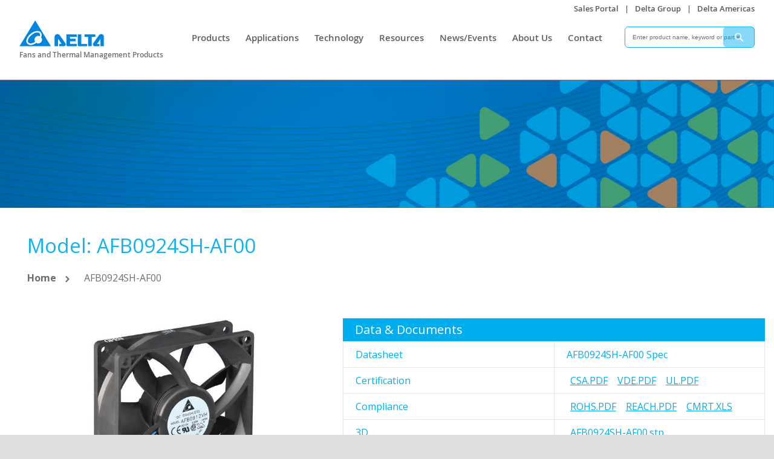

--- FILE ---
content_type: text/css
request_url: https://www.delta-fan.com/pub/static/frontend/bs_outstock/bs_outstock1/en_US/css/themes.min.css
body_size: 46370
content:
html,body,div,span,object,iframe,h1,h2,h3,h4,h5,h6,blockquote,pre,a,abbr,acronym,address,big,cite,code,del,dfn,em,img,ins,kbd,q,s,samp,small,strike,strong,sub,sup,tt,var,b,u,i,center,dl,dt,dd,ol,ul,li,fieldset,form,label,legend,table,caption,tbody,tfoot,thead,tr,th,td,article,canvas,details,embed,figure,figcaption,footer,header,hgroup,menu,nav,output,ruby,section,summary,time,mark,audio,video{margin:0;padding:0;border:0;font-size:100%;font:inherit;vertical-align:top}article,details,figcaption,figure,footer,header,hgroup,menu,nav,section{display:block}body{line-height:1}ol,ul,li{list-style:none;margin:0}ul>li,ol>li{margin:0}blockquote,q{quotes:none}blockquote:before,blockquote:after,q:before,q:after{content:'';content:none}img{max-width:100%;height:auto;border:0;vertical-align:middle}a{color:#373737;text-decoration:none;cursor:pointer}a:visited,.alink:visited{color:#bc8246}a:hover{color:#bc8246;text-decoration:none}p{line-height:22px}a:focus,a:active{outline:none;text-decoration:none}:focus{outline:none}h1{font-size:1.5em;line-height:normal;font-weight:400}h2{font-size:1.33em;line-height:normal;font-weight:400;margin-bottom:.57em}h3{font-size:1.09em;line-height:normal;font-weight:700;margin-bottom:.69em}h4{font-size:1em;line-height:normal;font-weight:700;margin-bottom:.75em}h5{font-size:.91em;line-height:normal;font-weight:700;margin-bottom:.83em}h6{font-size:.91em;line-height:normal;font-weight:400;margin-bottom:.83em}h1,h2,h3,h4,h5,h6{font-family:'Poppins',sans-serif;color:#323232}input:not([type]),input[type=text],input[type=password],input[type=date],input[type=datetime],input[type=datetime-local],input[type=month],input[type=week],input[type=email],input[type=number],input[type=search],input[type=tel],input[type=time],input[type=url],input[type=color],textarea{border:1px solid #ebebeb;background:#fff;font-family:'Poppins',sans-serif;height:35px;line-height:35px}button,input,select,textarea{margin:0;max-width:100%;font-size:13px}table{border-collapse:separate;border-color:#ebebeb;border-spacing:0;border-style:solid;border-width:1px 0 0 1px;margin-bottom:24px;width:100%}table th,table td{border-bottom:1px solid #ebebeb;border-right:1px solid #ebebeb;padding:10px}caption{padding:10px}.fontawersome{display:inline-block;font:normal normal normal 14px/1 FontAwesome;font-size:inherit;text-rendering:auto;-webkit-font-smoothing:antialiased;-moz-osx-font-smoothing:grayscale}.switcher-dropdown{-moz-transition:all .5s ease;-webkit-transition:all .5s ease;-o-transition:all .5s ease;transition:all .5s ease;-moz-backface-visibility:hidden;-webkit-backface-visibility:hidden;backface-visibility:hidden}.label{font-size:13px;padding:0;text-align:left}.fieldset>.field:not(.choice)>.label{text-align:left}._keyfocus *:focus,input:not([disabled]):focus,textarea:not([disabled]):focus,select:not([disabled]):focus{box-shadow:none}div.mage-error[generated]{font-size:.75em}.message.info>*:first-child:before,.message.success>*:first-child:before{font-size:24px}.message.info,.page.messages{font-size:13px}.login-container .block .block-title{font-size:1rem;text-transform:uppercase}body{background:#fff;font-family:'Poppins',sans-serif;font-size:14px;line-height:22px;color:#606060;max-width:1920px;margin:0 auto;overflow-x:hidden}a{-webkit-transition:all .4s ease 0s;transition:all .4s ease 0s}.abs-product-link>a:active,.product-item-name>a:active,.product.name a>a:active,.abs-product-link>a:hover,.product-item-name>a:hover,.product.name a>a:hover{text-decoration:none}.abs-product-link>a:active,.product-item-name>a:active,.product.name a>a:active,.product.name>a{color:#8c8c8c}.page.messages{max-width:1170px;margin:0 auto;width:100%}.page.messages .message.success,.page.messages .message.notice,.page.messages .message.error{font-size:14px}.page-wrapper{min-height:1px}.breadcrumbs{padding:0}div.mage-error[generated]{font-size:12px}.bundle-actions .action.primary,.bundle-options-container .block-bundle-summary .box-tocart .action.primary,.product-info-main .box-tocart .action.tocart,.product-options-bottom .box-tocart .action.tocart,.cart-container .checkout-methods-items .action.primary,.block-minicart .block-content>.actions>.primary .action.primary,.methods-shipping .actions-toolbar .action.primary,.block-authentication .action.action-register,.block-authentication .action.action-login,.checkout-payment-method .payment-method-content>.actions-toolbar>.primary .action.primary,.form-address-edit .actions-toolbar .action.primary,.multicheckout .action.primary{background:linear-gradient(to bottom,#bc8246 50%,#323232 50%) no-repeat scroll right bottom/100% 210% #bc8246;border:none;border-radius:0;box-shadow:none;color:#fff;display:inline-block;font-family:'Poppins',sans-serif;font-size:12px;font-weight:600;padding:18.5px 30px;line-height:1.1;text-shadow:none;white-space:nowrap;-webkit-transition:all .5s ease;transition:all .5s ease}.bundle-actions .action.primary:hover,.bundle-options-container .block-bundle-summary .box-tocart .action.primary:hover,.product-info-main .box-tocart .action.tocart:hover,.product-options-bottom .box-tocart .action.tocart:hover,.cart-container .checkout-methods-items .action.primary:hover,.block-minicart .block-content>.actions>.primary .action.primary:hover,.methods-shipping .actions-toolbar .action.primary:hover,.block-authentication .action.action-register:hover,.block-authentication .action.action-login:hover,.checkout-payment-method .payment-method-content>.actions-toolbar>.primary .action.primary:hover,.form-address-edit .actions-toolbar .action.primary:hover,.multicheckout .action.primary:hover{background-position:right top;color:#fff;text-shadow:none}.block-collapsible-nav .content{background:0 0;padding:0}.block-collapsible-nav{margin:0}.mark{background:0 0}.opc-wrapper .form-login,.opc-wrapper .form-shipping-address{max-width:100%}.block-cart-failed .action.continue,.cart-container .form-cart .action.continue,button,.cart.table-wrapper .actions-toolbar>.action,.cart.table-wrapper .action-gift,.action.primary,.review-form .action.submit.primary,.primary .action.primary,.actions .action.primary,.checkout.action.primary{background:linear-gradient(to bottom,#bc8246 50%,#323232 50%) no-repeat scroll right bottom/100% 210% #bc8246;border-radius:0;box-shadow:none;color:#fff;display:inline-block;font-family:'Poppins',sans-serif;font-size:12px;font-weight:600;padding:18.5px 30px;line-height:1.1;text-shadow:none;white-space:nowrap;text-align:center;border:none;transition:all .5s ease;-webkit-transition:all .5s ease;-moz-transition:all .5s ease;-o-transition:all .5s ease;-ms-transition:all .5s ease}.block-cart-failed .action.continue:hover,.cart-container .form-cart .action.continue:hover,button:hover,.cart.table-wrapper .actions-toolbar>.action:hover,.cart.table-wrapper .action-gift:hover,.action.primary:hover,.review-form .action.submit.primary:hover,.primary .action.primary:hover,.actions .action.primary:hover,.checkout.action.primary:hover{background-position:right top;color:#fff;text-shadow:none}.cart-container .form-cart .action.continue,.cart-container .checkout-methods-items .action.primary{border:2px solid #323232;min-width:190px;text-transform:uppercase;font-weight:500;letter-spacing:.5px}.cart-container .form-cart .action.continue:hover,.cart-container .checkout-methods-items .action.primary:hover{border-color:#bc8246;background:#bc8246;border-width:2px}.cart-container .form-cart .action.clear,.cart-container .form-cart .action.update{background:#fff;color:#323232;border:2px solid #ebebeb;min-width:190px;text-transform:uppercase;text-align:center;padding:18.5px 30px}.cart-container .form-cart .action.clear:hover,.cart-container .form-cart .action.update:hover{color:#fff;background:#bc8246;border-color:#bc8246}.cart-container .form-cart .action.clear:before,.cart-container .form-cart .action.update:before{display:none}button:hover,.cart.table-wrapper .actions-toolbar>.action:hover,.cart.table-wrapper .action-gift:hover,.block-cart-failed .action.continue:hover,.cart-container .form-cart .action.continue:hover,.action.primary:hover{color:#fff;text-shadow:none;border-color:#bc8246;border:0}button:hover{background:#bc8246;transition:all .5s ease;-webkit-transition:all .5s ease;-moz-transition:all .5s ease;-o-transition:all .5s ease;-ms-transition:all .5s ease}.btn:focus,.btn:active:focus,.btn.active:focus,.btn.focus,.btn:active.focus,.btn.active.focus{outline-style:none}button:focus,button:active,.cart.table-wrapper .actions-toolbar>.action:focus,.cart.table-wrapper .actions-toolbar>.action:active,.cart.table-wrapper .action-gift:focus,.cart.table-wrapper .action-gift:active{border:none}.checkout.action.primary{background:#bc8246;border-color:#bc8246}.checkout.action.primary:hover{opacity:.9}.abs-shopping-cart-items .action.continue:before,.block-cart-failed .action.continue:before,.cart-container .form-cart .action.continue:before{display:none}.cart-summary .block>.title:after,.paypal-review-discount .block>.title:after{top:0}.cart-totals .amount,.opc-block-summary .table-totals .amount,.cart-totals .mark,.opc-block-summary .table-totals .mark{border-top:0}.price-box .price-label{display:none}.label{color:#555}.rating-summary .rating-result{margin-left:5px;width:80px}.rating-summary .rating-result:before{font-family:FontAwesome;content:'\f006' '\f006' '\f006' '\f006' '\f006';font-size:11px;height:11px;letter-spacing:1px;line-height:1;top:0;color:#4e4e4e}.rating-summary .rating-result span:before{color:#78b7c6;font-family:FontAwesome;content:'\f006' '\f006' '\f006' '\f006' '\f006';font-size:11px;height:11px;line-height:11px;letter-spacing:1px}.rating-summary .rating-result span span{display:none}.product-reviews-summary .reviews-actions{font-size:13px;margin-left:10px;padding-left:10px}.block-authentication .block-title,.opc-wrapper .step-title,.opc-block-shipping-information .shipping-information-title,.opc-block-summary>.title,.checkout-agreements-items .checkout-agreements-item-title,.column.main .cart-summary .block>.title strong,.column.main .paypal-review-discount .block>.title strong{font-size:15px;text-transform:uppercase;font-family:'Poppins',sans-serif}.modal-header,.modal-content{box-shadow:none;border:0}.modal-popup{text-align:center;z-index:1000}.modal-popup .modal-inner-wrap{position:static;margin:0;margin:auto;width:50%;margin-top:10%;padding:30px 0;border:1px solid #ebebeb}.modal-popup .modal-inner-wrap #modal-content-18{padding-bottom:20px}.modal-popup .modal-inner-wrap .modal-footer{padding-top:30px}.modal-popup .action-close{padding:0;z-index:99}.modal-popup .modal-header{padding:0}.modal-popup .modal-content{padding-bottom:10px}.modal-popup .modal-footer{padding:10px 0;text-align:center}.modal-popup .modal-footer button{margin:0 10px}.abs-margin-for-forms-desktop,.fieldset .legend,.column:not(.sidebar-main) form .actions-toolbar,.column:not(.sidebar-additional) form .actions-toolbar,.login-container .fieldset:after{margin-left:0;font-size:13px;text-transform:uppercase}.fieldset>.field>.label,.fieldset>.fields>.field>.label{font-weight:400}.block-collapsible-nav .item.current a,.block-collapsible-nav .item.current strong{border-color:#bc8246}.abs-account-blocks .block-title>strong,.block-compare .block-title>strong,.block-giftregistry-results .block-title>strong,.block-giftregistry-shared-items .block-title>strong,.block-wishlist-search-results .block-title>strong,.block-reorder .block-title>strong,.widget .block-title>strong,.block-wishlist .block-title>strong,.account .column.main .block:not(.widget) .block-title>strong,.multicheckout .block-title>strong,.paypal-review .block .block-title>strong,.magento-rma-guest-returns .column.main .block:not(.widget) .block-title>strong,[class^=sales-guest-] .column.main .block:not(.widget) .block-title>strong,.sales-guest-view .column.main .block:not(.widget) .block-title>strong{font-size:18px;text-transform:uppercase;font-family:'Poppins',sans-serif}.block-reorder .product-item,.block-reorder .product-list-item{padding-left:0}.block-addresses-list .items.addresses .item.actions .action:after,.account .data.table .col.actions .action:after,[class^=sales-guest-] .data.table .col.actions .action:after,.sales-guest-view .data.table .col.actions .action:after,.block .box-actions .action:after{content:"";display:inline-block;height:12px;margin:0 10px;border-left:1px solid #a6a6a6;vertical-align:-1px}.block-addresses-list .items.addresses .item.actions .action:last-child:after,.account .data.table .col.actions .action:last-child:after,[class^=sales-guest-] .data.table .col.actions .action:last-child:after,.sales-guest-view .data.table .col.actions .action:last-child:after,.block .box-actions .action:last-child:after{display:none}.message.success{color:#666;background:#f1f1f1}.minicart-items .product-item-name a{color:#333}.minicart-items .product-item-name a:hover{color:#bc8246}.block-minicart .block-content>.actions .viewcart{display:block;padding:7px 15px;background:#333;border:3px solid #333;color:#fff;font-family:'Poppins',sans-serif;text-transform:uppercase}.block-minicart .block-content>.actions .viewcart:hover{background:0 0;color:#333;border-color:#bc8246}.page-title-wrapper{text-align:left}.customer-account-create .page-title-wrapper,.customer-account-login .page-title-wrapper,.customer-account-forgotpassword .page-title-wrapper{text-align:center}.choice.newsletter:before{display:none}.choice.newsletter input{margin:0;float:left;margin-right:5px}.form.password.reset,.form.send.confirmation,.form.password.forget,.form.create.account{margin:auto;border:1px solid #ebebeb;padding:20px;border-radius:5px}.login-container{width:50%;margin:auto;border:1px solid #ebebeb}.login-container .fieldset:after{display:none}.login-container .fieldset .label{display:none}.login-container .block.block-customer-login,.login-container .block.block-new-customer{float:none;width:100%;margin:auto;padding:25px}.login-container .block.block-customer-login .block-title strong,.login-container .block.block-new-customer .block-title strong{font-family:'Poppins',sans-serif;color:#323232;text-transform:none;font-size:16px}.login-container .block.block-customer-login .actions-toolbar .primary,.login-container .block.block-new-customer .actions-toolbar .primary{float:none}.login-container .block.block-customer-login .actions-toolbar .secondary,.login-container .block.block-new-customer .actions-toolbar .secondary{display:inline-block;text-align:center;float:none}.login-container .block.block-customer-login .actions-toolbar .secondary a,.login-container .block.block-new-customer .actions-toolbar .secondary a{margin-top:15px;text-transform:capitalize}.login-container .block.block-customer-login .actions-toolbar .secondary a:hover,.login-container .block.block-new-customer .actions-toolbar .secondary a:hover{color:#bc8246}.login-container .block.block-customer-login .control,.login-container .block.block-new-customer .control{width:100%}.password.forget{text-align:left}.password.forget .secondary{text-align:left}.password.forget .fieldset .control{width:100%}.password.forget .actions-toolbar .primary{float:none}.password.forget .actions-toolbar .primary button{margin:0}.password.forget .actions-toolbar .secondary{float:none;display:block}.password.forget .actions-toolbar .secondary a{text-transform:capitalize}.password.forget .actions-toolbar .secondary a:hover{color:#bc8246}.block-dashboard-info{padding:20px;border:1px solid #ebebeb;overflow:hidden}.block-dashboard-info .block-title{border-bottom:1px solid #ebebeb;padding-bottom:13px;font-weight:500;margin-bottom:15px}.block-dashboard-info .block-title strong{color:#222;font-family:'Poppins',sans-serif;font-size:18px}.block-dashboard-info .box-information{float:left;clear:left;width:48%}.block-dashboard-info .box-information .box-title{font-size:15px;font-family:'Poppins',sans-serif;padding-bottom:10px;color:#323232;display:block;font-weight:500}.block-dashboard-info .box-information a:hover{color:#bc8246}.block-dashboard-info .box-newsletter{float:right;clear:right;width:48%}.block-dashboard-info .box-newsletter .box-title{font-size:16px;font-family:'Poppins',sans-serif;padding-bottom:10px;display:block}.block-dashboard-info .box-newsletter a:hover{color:#bc8246}.block-dashboard-addresses{padding:20px;border:1px solid #ebebeb;overflow:hidden}.block-dashboard-addresses .block-title{border-bottom:1px solid #ebebeb;padding-bottom:10px;font-weight:500;margin-bottom:15px}.block-dashboard-addresses .block-title strong{color:#222;font-family:'Poppins',sans-serif;font-size:18px}.block-dashboard-addresses .block-title a{font-family:'Poppins',sans-serif;float:right}.block-dashboard-addresses .box-billing-address{float:left;clear:left;width:48%}.block-dashboard-addresses .box-billing-address .box-title{font-size:15px;font-family:'Poppins',sans-serif;padding-bottom:10px;display:block;font-weight:500}.block-dashboard-addresses .box-billing-address a:hover{color:#bc8246}.block-dashboard-addresses .box-shipping-address{float:right;clear:right;width:48%}.block-dashboard-addresses .box-shipping-address .box-title{font-size:16px;font-family:'Poppins',sans-serif;padding-bottom:10px;display:block}.block-dashboard-addresses .box-shipping-address a:hover{color:#bc8246}.account-nav{border:1px solid #ebebeb}.account-nav .title{margin:0}.account-nav .title strong{padding:12px 15px;display:block;font-family:'Poppins',sans-serif;margin:0;font-size:18px}.account-nav .nav{padding:15px;padding-top:0}.account-nav .nav li{line-height:30px;padding:0;border-top:1px solid #eee;margin-top:10px;padding-top:10px}.account-nav .nav li:first-child{border:0;padding:0;margin:0}.account-nav .nav li a{display:block;color:#606060;background:0 0;padding:0}.account-nav .nav li a:hover{color:#bc8246;background:#fff}.sidebar .block-compare .block-title strong,.sidebar .block-reorder .block-title strong,.sidebar .block-wishlist .block-title strong{text-transform:none}.sidebar .sidebar .block .block-title strong{color:#201f1f}.sidebar .title-widget-post{font-size:18px;color:#201f1f;position:relative;font-weight:500;padding-bottom:10px;margin-bottom:20px;text-transform:none}.sidebar .sidebar-post,.sidebar .block-search{margin-bottom:40px}.sidebar .sidebar-post input[type=text],.sidebar .block-search input[type=text]{height:50px}.sidebar .sidebar-post #blog_search_mini_form .control,.sidebar .block-search #blog_search_mini_form .control{padding-bottom:40px}.sidebar .sidebar-post .action.search,.sidebar .block-search .action.search{top:10px}.sidebar .sidebar-post li,.sidebar .block-search li{padding-bottom:15px;margin-bottom:3px}.sidebar .sidebar-post .list-post-tab li,.sidebar .block-search .list-post-tab li{margin-bottom:20px}.sidebar .sidebar-post .list-post-tab .zoom-image-thumb,.sidebar .block-search .list-post-tab .zoom-image-thumb{float:left;max-width:110px;margin-right:10px}.sidebar .sidebar-post .list-post-tab .post-tab-info,.sidebar .block-search .list-post-tab .post-tab-info{overflow:hidden}.sidebar .sidebar-post .list-post-tab .post-tab-info h3 a,.sidebar .block-search .list-post-tab .post-tab-info h3 a{font-size:14px;font-weight:400;color:#201f1f;margin-bottom:0}.sidebar .sidebar-post .list-post-tab .post-tab-info span,.sidebar .block-search .list-post-tab .post-tab-info span{font-size:12px;color:#bc8246}.catalog-product_compare-index .table{border:1px solid #eee !important}.catalog-product_compare-index .table th{display:table-cell;border-radius:0 !important;border-bottom:1px solid #eee !important}.catalog-product_compare-index .table th span{font-size:16px;font-weight:500}.catalog-product_compare-index .table td{background:0 0 !important;border-left:1px solid #eee !important;border-bottom:1px solid #eee !important}.catalog-product_compare-index .table td.remove{text-align:center}.catalog-product_compare-index .table td .product-item-photo{text-align:center}.catalog-product_compare-index .table td .product-item-actions .secondary-addto-links{display:none}.catalog-product_compare-index .table td .product-item-name{margin:0 0 7px}.catalog-product_compare-index .table td .product-reviews-summary{margin:0}.catalog-product_compare-index .table td .product-reviews-summary .action{display:none}.catalog-product_compare-index .table td .price-box{margin:10px 0}.catalog-product_compare-index .table td .attibute.value{font-size:14px}#back-top{background:url(../images/bg_scrollup.png) no-repeat scroll center center;display:block;height:100px;margin:0 auto;opacity:1;position:absolute;right:0;text-align:center;bottom:50px;width:100px;padding:25px;-webkit-border-radius:100%;-moz-border-radius:100%;-ms-border-radius:100%;-o-border-radius:100%;border-radius:100%;-webkit-transition:all .3s ease;-moz-transition:all .3s ease;-ms-transition:all .3s ease;-o-transition:all .3s ease;transition:all .3s ease;z-index:1;transform:scale(1,1);-webkit-transform:scale(1,1);-moz-transform:scale(1,1);-ms-transform:scale(1,1)}#back-top i{background:#bc8246;-webkit-border-radius:100%;-moz-border-radius:100%;-ms-border-radius:100%;-o-border-radius:100%;border-radius:100%;color:#fff;display:block;font-size:18px;height:50px;line-height:50px;width:50px;-webkit-transition:all .3s ease;-moz-transition:all .3s ease;-ms-transition:all .3s ease;-o-transition:all .3s ease;transition:all .3s ease;cursor:pointer}#back-top i:hover{opacity:.9}.cookie-notification{bottom:1rem;color:#fff;display:none;position:fixed;text-align:center;width:100%;z-index:9}.cookie-notification .cookie-notification--bar{background-color:rgba(17,17,17,.7);border-radius:3px;display:inline-block;line-height:2.2rem;padding:1rem 2rem}.cookie-notification .cookie-notification--bar .content a{color:#bc8246}.cookie-notification .cookie-notification--close{display:inline-block;margin-left:.9rem}.cookie-notification .cookie-notification--close .button{background:linear-gradient(to bottom,#bc8246 50%,#323232 50%) no-repeat scroll right bottom/100% 210% #bc8246;border:none;border-radius:0;box-shadow:none;color:#fff;display:inline-block;font-family:'Poppins',sans-serif;font-size:12px;font-weight:600;padding:18.5px 30px;line-height:1.1;text-shadow:none;white-space:nowrap;-webkit-transition:all .5s ease;transition:all .5s ease;margin-top:10px;padding:5px 20px}.cookie-notification .cookie-notification--close .button:hover{background-position:right top;color:#fff;text-shadow:none}.abs-revert-secondary-color:hover,.block-compare .action.compare:hover,.cart-summary .actions-toolbar>.primary button:hover,.cart-summary .form.giftregistry .fieldset .action.primary:hover,.paypal-review .block .actions-toolbar .action.primary:hover,.cart-summary .actions-toolbar>.primary .cart.table-wrapper .actions-toolbar>.action:hover,.cart-summary .actions-toolbar>.primary .cart.table-wrapper .action-gift:hover{border:none;background:#bc8246;color:#fff}button,a.action.primary,.cart.table-wrapper .actions-toolbar>.action,.cart.table-wrapper .action-gift{border-radius:unset}.message.notice{font-size:14px}#newsletter_pop_up{background-position:left top;color:#fff;display:none;max-height:485px;height:90%;margin:-250px auto 0 !important;padding:60px;top:50% !important;left:0 !important;right:0;max-width:870px;width:90%;position:fixed !important;text-align:center}#newsletter_pop_up .content-popup h2{font-size:30px;font-weight:500;color:#333;margin-bottom:20px}#newsletter_pop_up .content-popup p{font-size:14px;color:#666;line-height:24px;letter-spacing:.25px}#newsletter_pop_up .content-popup .subscribe{margin:50px;margin-bottom:0}@media (min-width:768px){#newsletter_pop_up .content-popup{width:90%;margin:auto}}#newsletter_pop_up .btn-close{background:#bc8246;cursor:pointer;float:right;height:40px;line-height:38px;position:absolute;right:0;top:0;width:40px;-webkit-transition:all .2s ease-out;-moz-transition:all .2s ease-out;-o-transition:all .2s ease-out;transition:all .2s ease-out}#newsletter_pop_up .btn-close:before{color:#fff !important;content:"\f404" !important;font-family:"Ionicons" !important;font-size:30px}#newsletter_pop_up .btn-close:hover{opacity:.8}#newsletter_pop_up .btn-close:before{color:#fff;content:"\f404";font-family:"Ionicons";font-size:30px}#newsletter_pop_up .title h3{color:#333;font-size:24px;text-transform:uppercase;letter-spacing:2px;padding:40px 0 0;margin-bottom:20px}#newsletter_pop_up .des-newletter{color:#666;font-size:15px;line-height:1.5}#newsletter_pop_up .control{margin-top:30px}#newsletter_pop_up .control input{line-height:17px;padding:20px 10px 22px;width:100%;background:#fff;border:1px solid #ebebeb;color:#a5a5a5;font-size:12px;height:53px;line-height:53px}#newsletter_pop_up .control input::-webkit-input-placeholder{color:#a5a5a5;font-weight:400}#newsletter_pop_up .control input::-moz-placeholder{color:#a5a5a5;font-weight:400}#newsletter_pop_up .control input:-ms-input-placeholder{color:#a5a5a5;font-weight:400}#newsletter_pop_up .control input:-moz-placeholder{color:#a5a5a5;font-weight:400}#newsletter_pop_up .actions{margin-top:0}#newsletter_pop_up .actions .subscribe.primary{background:linear-gradient(to bottom,#bc8246 50%,#323232 50%) no-repeat scroll right bottom/100% 210% #bc8246;border:none;border-radius:0;box-shadow:none;color:#fff;display:inline-block;font-family:'Poppins',sans-serif;font-weight:600;padding:18.5px 30px;line-height:1.1;text-shadow:none;white-space:nowrap;-webkit-transition:all .5s ease;transition:all .5s ease;min-width:190px;text-align:center;font-size:12px;text-transform:uppercase;margin-top:30px;height:53px;line-height:53px;padding:0}#newsletter_pop_up .actions .subscribe.primary:hover{background-position:right top;color:#fff;text-shadow:none}#newsletter_pop_up .actions .subscribe.primary:hover{opacity:.8}.subscribe-bottom{margin-top:10px;position:absolute;right:0;bottom:-50px}.subscribe-bottom label{color:#666;font-size:14px}@media (max-width:767px){.b-modal.__b-popup1__,#newsletter_pop_up{display:none !important}}.fotorama__nav-wrap .fotorama__nav__frame{margin-right:0 !important}@media (min-width:768px){.page-layout-2columns-left .column.main{width:75%;float:left;-ms-flex-order:2;-webkit-order:2;order:2}}@media (min-width:1024px){.page-products .products-grid .product-item{margin-left:0;padding:0;width:33.33333333%}}.banner_item{position:relative}.banner_item .text-banner{position:absolute;top:50%;left:20%;transform:translateX(-50%);-webkit-transform:translateX(-50%);-o-transform:translateX(-50%);-ms-transform:translateX(-50%)}.banner_item .text-banner h2{font-size:36px}.banner_item .text-banner a{text-transform:uppercase}.rokan-product-heading{margin-top:40px;margin-bottom:30px;overflow:hidden;text-align:center}.rokan-product-heading h2{color:#201f1f;font-size:36px;padding:0;text-transform:capitalize;position:relative;margin-bottom:10px;font-weight:400;display:inline-block;padding:0 50px}.rokan-product-heading h2:before,.rokan-product-heading h2:after{content:"";display:block;width:1168px;position:absolute;top:50%;border-top:1px solid #ebebeb}.rokan-product-heading h2:before{left:100%}.rokan-product-heading h2:after{right:100%}.rokan-product-heading .short_desc{color:#606060;margin-bottom:25px}.opc-wrapper .step-title,.opc-block-shipping-information .shipping-information-title,.opc-block-summary>.title,.checkout-agreements-items .checkout-agreements-item-title{border:0;position:relative;padding-bottom:20px;margin-bottom:30px}.opc-wrapper .step-title:after,.opc-block-shipping-information .shipping-information-title:after,.opc-block-summary>.title:after,.checkout-agreements-items .checkout-agreements-item-title:after{content:"";width:30px;border-top:3px solid #bc8246;position:absolute;left:0;bottom:0}.block-compare .block-title strong,.block-wishlist .block-title strong,.block-reorder .block-title strong{font-size:18px;color:#323232;position:relative;padding-bottom:12px;font-family:'Poppins',sans-serif;display:block;font-weight:500;margin-bottom:20px}.catalog-category-view .sidebar .block{padding:0;border:0}.catalog-category-view .label{font-weight:500}.page-product-grouped .product-view .box-tocart .action.tocart,.page-product-grouped .product-options-bottom .box-tocart .action.tocart{margin-bottom:30px}@media (max-width:991px){.catalog-product-view .page-main.container{width:100%}}.page-title-wrapper .page-title .base,.block.filter .page-title .base,.page-title-wrapper .filter-title .base,.block.filter .filter-title .base,.page-title-wrapper .block-title .base,.block.filter .block-title .base,.page-title-wrapper .page-title strong,.block.filter .page-title strong,.page-title-wrapper .filter-title strong,.block.filter .filter-title strong,.page-title-wrapper .block-title strong,.block.filter .block-title strong{font-size:24px;color:#323232;position:relative;padding-bottom:18px;margin-bottom:25px;font-family:'Poppins',sans-serif;display:block;font-weight:500}.cms-index-index .page-main{display:none}.cms-index-index .header-container,.contact-index-index .header-container{margin-bottom:0}.contact-index-index .page-main{padding-bottom:100px}.contact-index-index .page-title-wrapper{display:none}.contact-index-index h3{font-weight:500;color:#201f1f;font-size:24px;margin-bottom:50px}.contact-index-index h4{text-transform:uppercase}.contact-index-index .short-des{margin:40px 0;line-height:30px}.contact-index-index .col-main{float:right}.contact-index-index #contact-form #comment{min-height:80px}.contact-index-index #contact-form .field{margin-bottom:15px}.contact-index-index #contact-form .field .control{width:100%}.contact-index-index #contact-form .field .control textarea#comment{min-height:150px}.contact-index-index #contact-form label{width:100%;margin-bottom:10px;font-weight:400}.contact-index-index #contact-form label span:after{content:'*';color:#e02b27;font-size:1.2rem;margin:0 0 0 5px}.contact-index-index #contact-form .actions-toolbar button.action{background:linear-gradient(to bottom,#bc8246 50%,#323232 50%) no-repeat scroll right bottom/100% 210% #bc8246;border:none;border-radius:0;box-shadow:none;color:#fff;display:inline-block;font-family:'Poppins',sans-serif;font-size:12px;font-weight:600;padding:18.5px 30px;line-height:1.1;text-shadow:none;white-space:nowrap;-webkit-transition:all .5s ease;transition:all .5s ease;min-width:190px;text-align:center;font-weight:500}.contact-index-index #contact-form .actions-toolbar button.action:hover{background-position:right top;color:#fff;text-shadow:none}.contact-index-index .contact-info ul li{position:relative;padding-left:70px;margin-top:30px;padding-bottom:10px}.contact-index-index .contact-info ul li:before{font-size:24px;font-family:'Ionicons';position:absolute;left:0;top:0;display:block;width:55px;height:55px;line-height:53px;border:2px solid #ebebeb;text-align:center}.contact-index-index .contact-info ul li.address:before{content:"\f455"}.contact-index-index .contact-info ul li.phone:before{content:"\f4b8"}.contact-index-index .contact-info ul li.email:before{content:"\f422"}.contact-index-index .contact-info h4{text-transform:capitalize;font-size:14px;font-weight:500;margin-bottom:3px;color:#323232}.contact-index-index .contact-info .share-link li{display:inline-block;padding-right:30px;margin-top:0;padding-left:0}.contact-index-index .contact-info .share-link li i{font-size:18px;color:#606060}.wrapper_slider .owl-theme{overflow:hidden}.wrapper_slider .owl-theme:hover .owl-controls .owl-buttons>div{opacity:1}.wrapper_slider .owl-theme:hover .owl-controls .owl-buttons .owl-prev{left:40px}.wrapper_slider .owl-theme:hover .owl-controls .owl-buttons .owl-next{right:40px}.wrapper_slider .owl-theme .owl-controls .owl-buttons>div{width:60px;height:60px;opacity:0;background:rgba(204,204,204,.7);transition:all .7s ease 0s}.wrapper_slider .owl-theme .owl-controls .owl-buttons>div:hover{background:#bc8246}.wrapper_slider .owl-theme .owl-controls .owl-buttons>div:hover:before{color:#fff}.wrapper_slider .owl-theme .owl-controls .owl-buttons>div:before{line-height:60px;font-size:24px;transition:all .5s ease 0s}.wrapper_slider .owl-theme .owl-controls .owl-buttons .owl-prev{left:-100px}.wrapper_slider .owl-theme .owl-controls .owl-buttons .owl-next{right:-100px}.minicart-items .action.edit:before,.minicart-items .action.delete:before{font-size:22px}.minicart-wrapper .block-minicart{padding:30px;max-height:500px;overflow:auto}.minicart-wrapper .block-minicart .label{font-weight:500;font-size:14px;color:#323232}.minicart-wrapper .block-minicart .items-total .count{font-weight:500;color:#323232;font-family:'Rubik',sans-serif;font-size:14px}.minicart-wrapper .block-minicart .amount .price-wrapper:first-child .price{font-weight:500;font-family:'Rubik',sans-serif;color:#323232}.minicart-wrapper .block-minicart .subtotal{margin-bottom:35px !important}.minicart-wrapper .block-minicart .block-content>.actions>.primary .action.primary{box-sizing:border-box;border:2px solid #323232 !important;color:#323232 !important;text-transform:uppercase;height:50px;line-height:50px;width:100%;text-align:center;padding:0 !important;background:linear-gradient(to bottom,#bc8246 50%,#fff 50%) no-repeat scroll right bottom/100% 210% #bc8246 !important}.minicart-wrapper .block-minicart .block-content>.actions>.primary .action.primary:hover{background-position:right top !important;border-color:#bc8246 !important;color:#fff !important}.minicart-wrapper .block-minicart .block-content>.actions .secondary .viewcart{background:linear-gradient(to bottom,#bc8246 50%,#323232 50%) no-repeat scroll right bottom/100% 210% #bc8246;border:none;border-radius:0;box-shadow:none;color:#fff;display:inline-block;font-family:'Poppins',sans-serif;font-size:12px;font-weight:600;padding:18.5px 30px;line-height:1.1;text-shadow:none;white-space:nowrap;-webkit-transition:all .5s ease;transition:all .5s ease;width:100%;text-align:center;margin-top:10px}.minicart-wrapper .block-minicart .block-content>.actions .secondary .viewcart:hover{background-position:right top;color:#fff;text-shadow:none}.header-container{margin-bottom:20px}.header-container .top-link-container{background:#f5f5f5;position:relative;z-index:600;line-height:45px}.header-container .top-link-container .switcher{float:left}.header-container .top-link-container .switcher .label{display:none}.header-container .top-link-container .switcher .switcher-options{position:relative;cursor:pointer;text-transform:uppercase;margin-right:15px}.header-container .top-link-container .switcher .switcher-options strong{font-family:'Poppins',sans-serif;color:#707070;font-size:12px}.header-container .top-link-container .switcher .switcher-options:hover .switcher-dropdown{display:block}.header-container .top-link-container .switcher .switcher-options:hover strong{color:#323232}.header-container .top-link-container .switcher .switcher-options .fa{margin-left:5px;vertical-align:baseline}.header-container .top-link-container .switcher .switcher-options .switcher-dropdown{position:absolute;top:100%;left:0;z-index:9;display:none;padding:0 15px;min-width:120px;background-color:#fff;box-shadow:0 2px 3px rgba(0,0,0,.3);border-top:1px solid rgba(238,238,238,.75)}.header-container .top-link-container .switcher .switcher-options .switcher-dropdown li{margin-bottom:0}.header-container .top-link-container .switcher .switcher-options .switcher-dropdown li a{padding:10px 0;line-height:1;display:block;text-transform:capitalize;border-bottom:1px solid #ddd;color:#707070;font-size:12px}.header-container .top-link-container .switcher .switcher-options .switcher-dropdown li a:hover{color:#bc8246}.header-container .top-link-container .switcher .switcher-options .switcher-dropdown li:last-child a{border-bottom:0}.header-container .top-link-container .top-link{font-size:12px;color:#888;float:right}.header-container .top-link-container .top-link li{display:inline-block}.header-container .top-link-container .top-link a{color:#888;text-transform:uppercase;margin-left:20px}.header-container .top-link-container .top-link a:hover{color:#78b7c6}.header-container .top-link-container .top-link span{padding:0 5px}.header-container .top-link-container .block-search{float:right;position:relative;display:block;width:auto;margin-left:20px}.header-container .top-link-container .block-search .block-title{display:none}.header-container .top-link-container .block-search .block-content{line-height:1}.header-container .top-link-container .block-search .block-content .dropdown{box-shadow:none;border:1px solid #ebebeb}.header-container .top-link-container .block-search .block-content .dropdown .dropdown-menu{right:0;left:auto;min-width:300px;height:45px;line-height:45px;position:absolute;padding:0;margin:0;border-radius:0;border:0}.header-container .top-link-container .block-search .block-content .dropdown label{display:none}.header-container .top-link-container .block-search .block-content .dropdown .top-search .pe-7s-search{color:#f0f0f0;font-size:18px;cursor:pointer;line-height:60px}.header-container .top-link-container .block-search .block-content .dropdown .control{margin:0;padding:0;border:none}.header-container .top-link-container .block-search .block-content .dropdown input{padding:0;width:100%;padding-right:45px;margin:0;border:0;padding-left:10px;font-size:14px;font-weight:400;font-style:normal}.header-container .top-link-container .block-search .block-content .dropdown .action.search{padding:0;right:0;top:0;position:absolute;display:block;background:0 0;line-height:0}.header-container .top-link-container .block-search .block-content .dropdown .action.search:before{font-family:"Ionicons";content:"\f4a4";color:#fff;display:inline-block;width:45px;height:45px;line-height:45px;text-align:center;color:#323232;font-weight:700;font-size:18px}.header-container .top-link-container .block-search .block-content .dropdown .action.search span{float:left;text-indent:-999999px}.header-container .top-link-container .block-search .nested{position:static;margin-top:18px;display:none !important}.header-container .top-link-container .block-search .nested a{color:#bc8246}.header-container .top-link-container .minicart-wrapper{padding:0;margin:0;border:0}.header-container .top-link-container .minicart-wrapper .block-minicart{border:1px solid #ebebeb;margin-top:0;right:0}.header-container .top-link-container .minicart-wrapper .block-minicart:after,.header-container .top-link-container .minicart-wrapper .block-minicart:before{display:none}.header-container .top-link-container .minicart-wrapper .block-minicart .items-total{float:left;margin:0}.header-container .top-link-container .minicart-wrapper .block-minicart .subtotal{clear:both;margin-bottom:20px;margin-left:0;margin-right:0}.header-container .top-link-container .minicart-wrapper .block-minicart .subtotal .label{float:left;line-height:18px}.header-container .top-link-container .minicart-wrapper .block-minicart .subtotal .price-container{line-height:18px}.header-container .top-link-container .minicart-wrapper .block-minicart .block-content>.actions{margin-left:0;margin-right:0}.header-container .top-link-container .minicart-wrapper .product{position:relative;max-width:100%}.header-container .top-link-container .minicart-wrapper .product .actions{margin:0;top:0;position:absolute;right:0}.header-container .top-link-container .minicart-wrapper .minicart-items .product-item-name{line-height:1.5}.header-container .top-link-container .minicart-wrapper .minicart-items .product-item-details{position:relative}.header-container .top-link-container .minicart-wrapper .minicart-items .product-item-details .details-qty{line-height:1}.header-container .top-link-container .minicart-wrapper .minicart-items .product-item-details .price{font-family:'Poppins',sans-serif;font-size:14px;color:#323232}.header-container .top-link-container .minicart-wrapper .minicart-items .product-item-details .content{padding:0}.header-container .top-link-container .minicart-wrapper .minicart-items .product-item-pricing label{width:auto}.header-container .top-link-container .minicart-wrapper .icon-cart-header .icon{font-size:18px;color:#f0f0f0;line-height:60px}.header-container .top-link-container .minicart-wrapper .action.showcart:before{display:none}.header-container .top-link-container .minicart-wrapper .action.showcart .counter.qty{position:absolute;min-width:18px;height:18px;border-radius:100%;background:#bc8246;line-height:18px;padding:0;margin:0;text-align:center;top:25px;right:-8px;font-size:10px;color:#fff;display:block}.header-container .top-link-container .link-follow{display:inline-block;border-left:1px solid #ddd;margin-left:30px}.header-container .top-link-container .link-follow li{display:inline-block;padding-right:20px}.header-container .top-link-container .link-follow li:first-child{margin-left:30px}.header-container .top-link-container .link-follow li a{color:#888;font-size:16px;line-height:60px}.header-container .top-link-container .link-follow li a span{display:none}.header-container .top-link-container .link-follow li a:hover{color:#ddd}.header-container .header{text-align:center;background:#f5f5f5;transition:all .4s ease}.header-container .header .logo{padding:0;max-width:300px;margin:0;height:90px;line-height:90px;-webkit-transition:initial;transition:initial;margin-right:60px}.header-container .header .logo img{max-height:100%;display:inline}.header-container .header .block-search{float:right;position:relative;display:block;width:auto;margin-left:0;padding-left:0}.header-container .header .block-search .block-title{display:none}.header-container .header .block-search .block-content{line-height:1}.header-container .header .block-search .block-content .dropdown .dropdown-menu{box-shadow:none;border:1px solid #ebebeb;right:0;left:auto;min-width:470px;height:45px;line-height:45px;position:absolute;padding:0;margin:0;border-radius:0}.header-container .header .block-search .block-content .dropdown label{display:none}.header-container .header .block-search .block-content .dropdown .top-search .ion{color:#323232;cursor:pointer;line-height:90px;font-size:20px;padding-right:9px}.header-container .header .block-search .block-content .dropdown .top-search .text{line-height:90px;color:#a3a3a3}.header-container .header .block-search .block-content .dropdown .control{margin:0;padding:0;border:none}.header-container .header .block-search .block-content .dropdown input{padding:0;width:100%;padding-right:45px;margin:0;border:0;padding-left:10px;font-size:14px;position:static;font-weight:400}.header-container .header .block-search .block-content .dropdown .action.search{padding:0;right:0;top:0;position:absolute;display:block;background:0 0;line-height:0}.header-container .header .block-search .block-content .dropdown .action.search:before{font-family:'Pe-icon-7-stroke';content:"\e618";color:#fff;display:inline-block;width:45px;height:45px;line-height:45px;text-align:center;color:#323232;font-weight:700;font-size:18px}.header-container .header .block-search .block-content .dropdown .action.search span{float:left;text-indent:-999999px}.header-container .header .block-search .nested{position:static;margin-top:18px;display:none !important}.header-container .header .block-search .nested a{color:#bc8246}.header-container .header .header-top-setting{cursor:pointer;padding-left:15px;margin-left:15px;position:relative;z-index:500}.header-container .header .header-top-setting a{display:block}.header-container .header .header-top-setting .ion{font-size:26px;line-height:90px;color:#323232;-webkit-transition:all .3s ease-in-out 0s;-o-transition:all .3s ease-in-out 0s;transition:all .3s ease-in-out 0s}.header-container .header .header-top-setting .setting-container{background-color:#fff;padding:20px;list-style:none;margin:0;min-width:220px;padding-bottom:5px;box-shadow:none;border:1px solid #ebebeb;position:absolute;right:0;z-index:1000;top:130%;opacity:0;visibility:hidden;transition:all .3s ease 0s;text-align:left;transition:all .5s ease;-webkit-transition:all .5s ease;-moz-transition:all .5s ease;-o-transition:all .5s ease;-ms-transition:all .5s ease}.header-container .header .header-top-setting .setting-container.act-menu-bar{opacity:1;visibility:visible}.header-container .header .header-top-setting .setting-container h3{font-size:14px;color:#323232;position:relative;padding-bottom:5px;margin-bottom:10px;display:block;font-weight:600}.header-container .header .header-top-setting .setting-container ul{margin-bottom:15px}.header-container .header .header-top-setting .setting-container ul li a{color:#606060;display:block;font-size:13px;line-height:34px}.header-container .header .header-top-setting .setting-container .switcher-currency{margin-bottom:15px}.header-container .header .header-top-setting .setting-container .switcher-currency .switcher-trigger a{border-bottom:1px solid #f1f1f1;display:block;font-size:12px;line-height:30px}.header-container .header .minicart-wrapper{padding:0;margin:0;margin-left:15px;padding-left:15px}.header-container .header .minicart-wrapper .block-minicart{border:1px solid #ebebeb;box-shadow:none;margin-top:0;right:0}.header-container .header .minicart-wrapper .block-minicart:after,.header-container .header .minicart-wrapper .block-minicart:before{display:none}.header-container .header .minicart-wrapper .block-minicart .items-total{float:left;margin:0}.header-container .header .minicart-wrapper .block-minicart .subtotal{clear:both;margin-bottom:20px;margin-left:0;margin-right:0}.header-container .header .minicart-wrapper .block-minicart .subtotal .label{float:left;line-height:1;margin-top:6px}.header-container .header .minicart-wrapper .block-minicart .subtotal .price-container{line-height:1}.header-container .header .minicart-wrapper .block-minicart .block-content>.actions .primary{margin-left:0;margin-right:0}.header-container .header .minicart-wrapper .minicart-items-wrapper{margin:0;padding:15px 0;max-height:280px;overflow:auto}.header-container .header .minicart-wrapper .product{position:relative;max-width:100%}.header-container .header .minicart-wrapper .product .actions{margin:0;top:0;position:absolute;right:0}.header-container .header .minicart-wrapper .minicart-items .product-item-name{line-height:1.5}.header-container .header .minicart-wrapper .minicart-items .product-item-details{position:relative;text-align:left}.header-container .header .minicart-wrapper .minicart-items .product-item-details .details-qty{line-height:1}.header-container .header .minicart-wrapper .minicart-items .product-item-details .price{font-family:'Poppins',sans-serif;font-size:14px;color:#323232}.header-container .header .minicart-wrapper .minicart-items .product-item-details .content{padding:5px 0}.header-container .header .minicart-wrapper .minicart-items .product-item-details .content .label{font-weight:700;color:#000}.header-container .header .minicart-wrapper .minicart-items .product-item-pricing label{width:auto}.header-container .header .minicart-wrapper .icon-cart-header .ion{color:#323232;line-height:90px;font-size:20px;padding-right:9px}.header-container .header .minicart-wrapper .icon-cart-header .text{line-height:90px;position:static;color:#a3a3a3}.header-container .header .minicart-wrapper .action.showcart:before{display:none}.header-container .header .minicart-wrapper .action.showcart .counter.qty{min-width:18px;height:auto;background:0 0;line-height:90px;padding:0;margin:0;text-align:center;font-size:14px;color:#a3a3a3;display:inline-block}.header-container .header.sticky{position:fixed;top:0;left:0;z-index:1000;border-bottom:1px solid #ebebeb;width:100%;background-color:#fff;-webkit-animation-name:fadeInDown;-webkit-animation-duration:5s;-webkit-animation-timing-function:linear;-webkit-animation-iteration-count:infinite;-webkit-animation-direction:normal;-webkit-animation-play-state:running;-webkit-animation-fill-mode:forwards;-moz-animation-name:anim_titles;-moz-animation-duration:5s;-moz-animation-timing-function:linear;-moz-animation-iteration-count:infinite;-moz-animation-direction:normal;-moz-animation-play-state:running;-moz-animation-fill-mode:forwards;-webkit-animation-delay:1s;-moz-animation-delay:1s;-webkit-animation-iteration-count:1;-moz-animation-iteration-count:1;-webkit-animation-duration:.7s;-moz-animation-duration:.7s;-webkit-animation-delay:0s;-moz-animation-delay:0s;-webkit-animation-timing-function:ease-out;-moz-animation-timing-function:ease-out}.header-container .header.sticky .block-search .block-content .dropdown .top-search .pe-7s-search{line-height:60px}.header-container .content{padding:30px 0;min-height:50px;position:relative}.slider_homepageslider .owl-theme .owl-controls .owl-buttons .owl-prev{left:20px}.slider_homepageslider .owl-theme .owl-controls .owl-buttons .owl-next{right:20px}.banner-top-home{margin-top:-140px;margin-bottom:40px}.banner-top-home>div>div{padding:0 10px;position:relative;background-color:#fff}.banner-top-home .col-banner-top{padding:20px 10px 0;background-color:#fff}.banner-top-home .banner-top{position:relative;overflow:hidden}.banner-top-home .banner-top a{overflow:hidden}.banner-top-home .banner-top img{transition:all .5s ease;-webkit-transition:all .5s ease;-moz-transition:all .5s ease;-o-transition:all .5s ease;-ms-transition:all .5s ease}.banner-top-home .banner-top:hover a img{transform:scale(1.1);-webkit-transform:scale(1.1);-moz-transform:scale(1.1);-ms-transform:scale(1.1);-o-transform:scale(1.1)}.banner-top-home .banner-top:hover .banner-infor{top:55%}.banner-top-home .banner-top .banner-infor{position:absolute;width:50%;top:50%;left:30px;pointer-events:none;transform:translateY(-50%);-webkit-transform:translateY(-50%);-moz-transform:translateY(-50%);-o-transform:translateY(-50%);-ms-transform:translateY(-50%);-webkit-transition:all .3s ease;-moz-transition:all .3s ease;-o-transition:all .3s ease;transition:all .3s ease;will-change:filter}.banner-top-home .banner-top .banner-infor h2{font-size:16px;color:#323232;font-weight:600}.banner-top-home .banner-top .banner-infor a{font-size:12px}.banner-top-home .banner-top a{display:inline-block}.banner-top-home .banner-top a img{-webkit-transition:all .5s ease;-moz-transition:all .5s ease;-o-transition:all .5s ease;transition:all .5s ease;will-change:filter}.banner-middle .col-left{padding:0;padding-right:10px}.banner-middle .col-right{padding:0;padding-left:10px}.banner-middle .banner-content{position:relative;overflow:hidden}.banner-middle .banner-content img{transition:all .5s ease;-webkit-transition:all .5s ease;-moz-transition:all .5s ease;-o-transition:all .5s ease;-ms-transition:all .5s ease}.banner-middle .banner-content .text{pointer-events:none;position:absolute;top:50%;width:60%;left:5%;transform:translateY(-50%);-webkit-transform:translateY(-50%);-moz-transform:translateY(-50%);-o-transform:translateY(-50%);-ms-transform:translateY(-50%)}.banner-middle .banner-content .text p span{color:#bc8246}.banner-middle .banner-content .text h4{color:#323232;font-size:18px;margin-bottom:10px;font-weight:600}.banner-middle .banner-content .text p{margin-bottom:5px}.banner-middle .banner-content .text>a{display:inline-block;margin-top:20px;padding:15px 30px;border:2px solid #323232;text-transform:uppercase;font-weight:600;color:#323232;font-size:12px}.banner-middle .banner-content .text>a span{font-family:'Rubik',sans-serif;color:#bc8246}.banner-middle .banner-content:hover img{transform:scale(1.1);-webkit-transform:scale(1.1);-moz-transform:scale(1.1);-ms-transform:scale(1.1);-o-transform:scale(1.1)}.box-full{margin-right:30px;margin-left:30px}.selection.onsale{margin-top:50px}.static-banner{text-align:center}.static-banner a{position:relative;display:inline-block}.static-banner a:hover:before{opacity:.3;filter:alpha(opacity=10);visibility:visible}.static-banner a:before{content:"";width:100%;height:100%;position:absolute;left:0;top:0;background-color:#000;opacity:0;filter:alpha(opacity=0);visibility:hidden;transition:all .2s}.brand-logo{margin:45px 0 60px}.product-item,.product-list-item{padding:0 15px;margin:0 auto;margin-bottom:50px;overflow:hidden;position:relative}.product-item .product-label,.product-list-item .product-label{display:table;position:absolute;text-align:center;top:36px;right:-20px;z-index:2;min-width:100px;-moz-transform:rotate(90deg);-webkit-transform:rotate(90deg);-o-transform:rotate(90deg);-ms-transform:rotate(90deg);transform:rotate(90deg)}.product-item .onsale,.product-list-item .onsale{z-index:11 !important;position:relative;top:0;left:0}.product-item .onsale,.product-list-item .onsale,.product-item .newlabel,.product-list-item .newlabel,.product-item .featuredlabel,.product-list-item .featuredlabel{float:left;background:#535353;color:#fff;display:inline-block;font-size:12px;font-weight:400;height:28px;line-height:28px;padding:0 10px;position:relative;text-align:center;text-transform:uppercase;z-index:10;min-width:50px;border-radius:0;min-height:auto;border:0}.product-item .onsale:before,.product-list-item .onsale:before,.product-item .newlabel:before,.product-list-item .newlabel:before,.product-item .featuredlabel:before,.product-list-item .featuredlabel:before{border:5px solid #535353;border-color:transparent transparent #535353 #535353;border-width:9px 5px;position:absolute;right:-10px;bottom:0;content:''}.product-item .onsale:after,.product-list-item .onsale:after,.product-item .newlabel:after,.product-list-item .newlabel:after,.product-item .featuredlabel:after,.product-list-item .featuredlabel:after{border:5px solid #535353;border-color:#535353 transparent transparent #535353;border-width:9px 5px;position:absolute;right:-10px;top:0;content:''}.product-item .newlabel,.product-list-item .newlabel{background:#bc8246}.product-item .newlabel:before,.product-list-item .newlabel:before{border:5px solid #bc8246;border-color:transparent transparent #bc8246 #bc8246;border-width:9px 5px}.product-item .newlabel:after,.product-list-item .newlabel:after{border:5px solid #bc8246;border-color:#bc8246 transparent transparent #bc8246;border-width:9px 5px}.product-item .featuredlabel,.product-list-item .featuredlabel{right:50px;background:#bc8246;display:none}.product-item .featuredlabel:before,.product-list-item .featuredlabel:before{border:7px solid #bc8246;border-color:transparent transparent #bc8246 #bc8246;border-width:7px 5px}.product-item .featuredlabel:after,.product-list-item .featuredlabel:after{border:7px solid #bc8246;border-color:#bc8246 transparent transparent #bc8246;border-width:7px 5px}.product-item .btn-add-to-cart,.product-list-item .btn-add-to-cart{background:0 0;padding:0;color:#5b5b5b;border:none;font-size:22px}.product-item .btn-add-to-cart:hover,.product-list-item .btn-add-to-cart:hover{color:#bc8246}.product-item:hover .product-ratting,.product-list-item:hover .product-ratting{display:none}.product-item:hover .addto-links-icons,.product-list-item:hover .addto-links-icons{right:15px}.product-item:hover .addto-links-icons .add-to-links li a,.product-list-item:hover .addto-links-icons .add-to-links li a{visibility:inherit;opacity:1;filter:alpha(opacity=100);display:block;-webkit-transform:scale(1);-moz-transform:scale(1);-ms-transform:scale(1);-o-transform:scale(1)}.product-item:hover .product-photo .image0,.product-list-item:hover .product-photo .image0{z-index:-1;opacity:0;visibility:hidden}.product-item:hover .product-photo .image1,.product-list-item:hover .product-photo .image1{opacity:1;visibility:visible;z-index:1;-webkit-transform:scale(1.1);-moz-transform:scale(1.1);-ms-transform:scale(1.1);-o-transform:scale(1.1)}.product-item:hover .product-photo .product-image-photo,.product-list-item:hover .product-photo .product-image-photo{opacity:1}.product-item:hover .product-info .product-name a,.product-list-item:hover .product-info .product-name a{text-decoration:none}.product-item:hover .product-info .actions-primary,.product-list-item:hover .product-info .actions-primary{bottom:0;opacity:1;visibility:visible}.product-item:hover .product-info .price-box,.product-list-item:hover .product-info .price-box{transform:translateY(-100%);-webkit-transform:translateY(-100%);-o-transform:translateY(-100%);-moz-transform:translateY(-100%);-ms-transform:translateY(-100%);opacity:0;visibility:hidden}.product-item .product-photo,.product-list-item .product-photo{position:relative;z-index:1;overflow:hidden}.product-item .product-photo .image-switch,.product-list-item .product-photo .image-switch{display:block;-webkit-backface-visibility:hidden;-moz-backface-visibility:hidden;backface-visibility:hidden;width:100%;height:100%}.product-item .product-photo .image0,.product-list-item .product-photo .image0{transition:all .8s ease;-webkit-transition:all .8s ease;-moz-transition:all .8s ease;-o-transition:all .8s ease}.product-item .product-photo .image1,.product-list-item .product-photo .image1{position:absolute;top:0;left:0;opacity:0;z-index:-1;visibility:hidden;transition:all .8s ease;-webkit-transition:all .8s ease;-moz-transition:all .8s ease;-o-transition:all .8s ease}.product-item .product-photo .product-image-photo,.product-list-item .product-photo .product-image-photo{height:100%}.product-item .product-info,.product-list-item .product-info{overflow:hidden;margin-top:15px;position:relative;padding-bottom:5px}.product-item .product-info .product.name,.product-list-item .product-info .product.name{font-size:14px;margin-bottom:0}.product-item .product-info .product-ratting,.product-list-item .product-info .product-ratting{min-height:32px;line-height:32px;display:none}.product-item .product-info .product-reviews-summary,.product-list-item .product-info .product-reviews-summary{margin:0 auto}.product-item .product-info .product-reviews-summary .rating-summary,.product-list-item .product-info .product-reviews-summary .rating-summary{text-align:center}.product-item .product-info .price-box,.product-list-item .product-info .price-box{margin:5px 0 0;display:inline-block;transition:all .5s ease;-webkit-transition:all .5s ease;-moz-transition:all .5s ease;-ms-transition:all .5s ease;font-family:'Rubik',sans-serif}.product-item .product-info .price-box .price,.product-list-item .product-info .price-box .price{font-size:14px;margin-top:0;position:relative;z-index:2;color:#23232c;font-weight:400;display:inline-block}.product-item .product-info .price-box .special-price,.product-list-item .product-info .price-box .special-price{display:inline-block;float:left;margin-right:10px;color:#23232c;font-family:'Rubik',sans-serif}.product-item .product-info .price-box .old-price,.product-list-item .product-info .price-box .old-price{float:right;font-family:'Rubik',sans-serif}.product-item .product-info .price-box .old-price .price,.product-list-item .product-info .price-box .old-price .price{color:#c3c3c3;text-decoration:line-through;font-weight:400}.product-item .product-info .product-reviews-summary .reviews-actions,.product-list-item .product-info .product-reviews-summary .reviews-actions{display:none}.product-item .product-info .actions-primary,.product-list-item .product-info .actions-primary{position:absolute;left:0;bottom:-15px;opacity:0;visibility:hidden;transition:all .5s ease;-webkit-transition:all .5s ease;-moz-transition:all .5s ease;-ms-transition:all .5s ease}.product-item .product-info .actions-primary button,.product-list-item .product-info .actions-primary button{padding:0;background:0 0;text-transform:none;color:#23232c;font-size:14px;font-weight:500;padding-bottom:10px;border-bottom:1px solid #ebebeb}.product-item .product-info .actions-primary button:before,.product-list-item .product-info .actions-primary button:before{content:"+";padding-right:2px}.product-item .product-info .actions-primary button:hover,.product-list-item .product-info .actions-primary button:hover{color:#bc8246;background:0 0}.product-item .addto-links-icons,.product-list-item .addto-links-icons{position:absolute;bottom:20px;right:10px;text-align:center;z-index:2;-webkit-transition:all .4s ease 0s;-o-transition:all .4s ease 0s;transition:all .4s ease 0s}.product-item .addto-links-icons .add-to-links,.product-list-item .addto-links-icons .add-to-links{display:inline-block;vertical-align:middle;padding-left:0;margin-left:0}.product-item .addto-links-icons .add-to-links li .quickview-product a,.product-list-item .addto-links-icons .add-to-links li .quickview-product a{border-radius:0 0 3px 3px}.product-item .addto-links-icons .add-to-links li a,.product-list-item .addto-links-icons .add-to-links li a{background-color:#fff;text-align:center;padding:0;display:block;height:43px;width:43px;padding-top:3px;color:#969696;line-height:43px;display:inline-block;margin:0;vertical-align:middle;-webkit-transition:all .6s ease;-o-transition:all .6s ease;transition:all .6s ease;opacity:0;filter:alpha(opacity=0);position:relative;-webkit-transform:scaleX(.2);-moz-transform:scaleX(.2);-ms-transform:scaleX(.2);-o-transform:scaleX(.2)}.product-item .addto-links-icons .add-to-links li a i,.product-list-item .addto-links-icons .add-to-links li a i{font-size:20px}.product-item .addto-links-icons .add-to-links li a i.ion-ios-search,.product-list-item .addto-links-icons .add-to-links li a i.ion-ios-search{line-height:33px}.product-item .addto-links-icons .add-to-links li a.tocompare,.product-list-item .addto-links-icons .add-to-links li a.tocompare{-webkit-transition:all .4s ease 0s;-o-transition:all .4s ease 0s;transition:all .4s ease 0s;border-radius:0}.product-item .addto-links-icons .add-to-links li a.tocompare:before,.product-list-item .addto-links-icons .add-to-links li a.tocompare:before,.product-item .addto-links-icons .add-to-links li a.tocompare:after,.product-list-item .addto-links-icons .add-to-links li a.tocompare:after{content:"";display:block;border-top:1px solid #ebebeb;position:absolute;left:10px;right:10px}.product-item .addto-links-icons .add-to-links li a.tocompare:before,.product-list-item .addto-links-icons .add-to-links li a.tocompare:before{top:0}.product-item .addto-links-icons .add-to-links li a.tocompare:after,.product-list-item .addto-links-icons .add-to-links li a.tocompare:after{bottom:0}.product-item .addto-links-icons .add-to-links li a.towishlist,.product-list-item .addto-links-icons .add-to-links li a.towishlist{-webkit-transition:all .5s ease 0s;-o-transition:all .5s ease 0s;transition:all .5s ease 0s;border-radius:3px 3px 0 0}.product-item .addto-links-icons .add-to-links li a:hover,.product-list-item .addto-links-icons .add-to-links li a:hover{color:#bc8246}.product-item .addto-links-icons .add-to-links li a:hover i,.product-list-item .addto-links-icons .add-to-links li a:hover i{color:#bc8246}.product-item .addto-links-icons .add-to-links li:hover a:before,.product-list-item .addto-links-icons .add-to-links li:hover a:before{width:100%}.brand-list li{float:left;padding:0}.brand-list li img{opacity:.8}.brand-list li:hover img{opacity:1;transition:all .5s ease;-webkit-transition:all .5s ease;-moz-transition:all .5s ease;-o-transition:all .5s ease;-ms-transition:all .5s ease}.box-blog .product-item,.group-product .product-item,.onsale-countdown .product-item{max-width:100%}.group-product .rokan-product-heading{overflow:hidden}.group-product .rokan-product-heading h3{text-align:left;font-weight:500;font-size:18px;color:#201f1f;position:relative;display:inline-block;float:left;padding-right:15px}.group-product .rokan-product-heading h3:before{content:"";display:block;width:600px;position:absolute;top:50%;border-top:1px solid #ebebeb;left:100%}.group-product .owl-theme .owl-controls .owl-buttons{margin-top:-66px;right:0;background-color:#fff}.group-product .owl-theme .owl-controls .owl-buttons>div{background-color:#fff;margin-right:0;height:20px}.group-product .owl-theme .owl-controls .owl-buttons>div:before{color:#8c8c8c;font-size:16px;line-height:20px}.group-product .owl-theme .owl-controls .owl-buttons>div.owl-prev{border-right:1px solid #ebebeb;border-radius:0}.group-product .product-item{margin-bottom:20px}.group-product .product-item .product-item-name{margin-top:0}.group-product .product-item:hover .product-info .price-box{transform:none;opacity:1;visibility:visible}.onsale-countdown{margin:30px 0 10px}.onsale-countdown .product-item .product-countdown{position:relative;float:left;width:100%}.onsale-countdown .product-item .product-countdown:before{background:url(../images/img_border.png) top left;bottom:40px;content:"";left:0;position:absolute;right:0;top:40px}.onsale-countdown .product-item .product-countdown:after{background:#fff none repeat scroll 0 0;bottom:70px;content:"";left:30px;position:absolute;right:30px;top:70px}.onsale-countdown .product-item .product-countdown .content-countdown{z-index:1}.onsale-countdown .product-item .product-countdown .product-info{padding-top:130px}.onsale-countdown .product-item .product-countdown .product-info .product-name{margin-bottom:15px}.onsale-countdown .product-item .product-countdown .product-info .product-name a{color:#222;font-style:normal;font-size:18px;text-transform:uppercase}.onsale-countdown .product-item .product-countdown .product-info .product-name a:hover{color:#bc8246}.onsale-countdown .product-item .product-countdown .product-info .price-box .price{font-size:20px}.onsale-countdown .product-item .product-countdown .product-info .product-reviews-summary{margin:0 0 10px}.onsale-countdown .product-item .product-countdown .product-info .product-description{margin-top:15px}.onsale-countdown .count-down{margin-top:20px}.onsale-countdown .count-down .countdown-section{margin-right:15px;display:inline-block;text-align:center}.onsale-countdown .count-down .countdown-section .countdown-amount{border:2px solid #bc8246;color:#222;display:inline-block;font-size:17px;font-weight:900;height:66px;line-height:60px;margin:0 0 10px;min-width:66px;-webkit-border-radius:100%;-moz-border-radius:100%;-ms-border-radius:100%;-o-border-radius:100%;border-radius:100%}.onsale-countdown .count-down .countdown-section .countdown-label{font-family:'Oswald',sans-serif;font-size:12px;text-transform:uppercase;color:#222;display:block}.onsale-countdown .quickview-product{display:none}.banner-middle{margin-top:40px}.group-product .product-item{margin-bottom:30px;padding:0;clear:both;overflow:hidden}.group-product .product-item .product-photo.pull-left{margin-right:18px;width:90px}.group-product .product-item .product-info{margin-top:0}.group-product .product-item .product-name{margin-top:0;margin-bottom:0}.group-product .owl-theme .owl-controls .owl-buttons{position:absolute;right:10px;top:0;opacity:1;visibility:visible;margin-top:-70px;width:auto}.group-product .owl-theme .owl-controls .owl-buttons>div{position:static;width:31px;height:31px;margin:0;margin-right:5px;background:#f5f5f5;display:inline-block}.group-product .owl-theme .owl-controls .owl-buttons>div:before{line-height:30px;font-size:14px;margin-right:1px}.group-product .owl-theme .owl-controls .owl-buttons>div.owl-next{margin:0}.group-product .rokan-product-heading h2{border-bottom:none;font-weight:700;font-size:20px;padding-bottom:10px;text-align:left}.group-product .product-info .product-reviews-summary{margin:10px 0 12px}.page-products .page-title-wrapper{display:none}.toolbar{padding-top:30px;border-top:1px solid #ebebeb}.toolbar .items li{margin-right:10px;width:35px;height:35px;line-height:33px;border:2px solid #ebebeb;text-align:center}.toolbar .items li span{font-family:'Rubik',sans-serif;font-size:12px;color:#323232;font-weight:400}.toolbar .items li.current{border-color:#323232}.toolbar .items li .action{margin-left:0;border:0}.toolbar .items li .action:before{font-size:34px;margin:0}.toolbar-products{padding:0;border:0}.toolbar-products .limiter .label,.toolbar-products .toolbar-sorter .label,.toolbar-products .limiter .limiter-text,.toolbar-products .toolbar-sorter .limiter-text,.toolbar-products .limiter .sorter-label,.toolbar-products .toolbar-sorter .sorter-label{padding:0;font-size:14px;padding-top:8px;display:inline-block}.toolbar-products .toolbar-amount{float:right}.toolbar-products .modes{float:right;margin-right:0;margin-left:0}.toolbar-products .sorter{float:left;margin-right:20px;padding-top:0}.toolbar-products .sorter .sorter-options{border:none;background:#fff;height:40px}.toolbar-products .sorter .sorter-action{line-height:40px}.toolbar-products .modes-mode{display:inline-block;width:40px;height:40px;text-align:center;line-height:40px;margin-left:5px;padding:0;background-color:#fff;border:0;color:#a3a3a3}.toolbar-products .modes-mode:before{content:"\f00b";font-size:20px;font-family:'FontAwesome'}.toolbar-products .modes-mode.mode-grid:before{content:"\f00a"}.toolbar-products .modes-mode:hover{background:#fff}.toolbar-products .modes-mode:hover:before{color:#323232}.toolbar-products .modes-mode:not(.active):hover{color:#323232}.toolbar-products .modes-mode.active:before{color:#323232}.toolbar-products .limiter .limiter-text{padding-top:3px}.pages strong.page{line-height:33px}.slider_left-slider{margin-bottom:40px}.breadcrumbs ul li{font-size:13px}.breadcrumbs ul li a{color:#999}.breadcrumbs ul li a:hover{color:#bc8246}.breadcrumbs ul li strong{color:#bc8246}.breadcrumbs ul li.item:not(:last-child):after{line-height:100%}.product-grid .item-inner{margin-bottom:35px}.product-grid .item-inner:nth-child(3n+1){clear:left}.product-grid .item-inner .product-list-item{padding:0}.product-grid .item-inner .product-list-item .product-item-actions{margin:0}.filter-content .filter-options .filter-options-title{font-size:18px;color:#323232;font-weight:500;position:relative;padding-bottom:12px;margin-bottom:20px;font-family:'Poppins',sans-serif;display:block}.filter-content .filter-options .filter-options-content ol li{padding:0 0 15px}.filter-content .filter-options .filter-options-content ol li a{color:#323232;font-size:13px}.filter-content .filter-options .filter-options-content ol li a:hover{color:#bc8246}.product-items .action.towishlist:before,.products.list.items .action.towishlist:before,.table-comparison .action.towishlist:before{display:none}.page-products .product-item-info{width:auto}.product-items .minimal-price{margin-bottom:0}.product-items .price-box .price-box{margin-top:0}.products.wrapper.list.products-list .product-item{margin-bottom:30px}.products.wrapper.list.products-list .product-item:hover .product-photo .image0{opacity:1;visibility:visible}.products.wrapper.list.products-list .product-photo .product-image-container{width:auto !important}.products.wrapper.list.products-list .product-photo .product-item-photo{padding:0}.products.wrapper.list.products-list .product-photo .image1{display:none}.products.wrapper.list.products-list .product-info .action.more{display:none}.products.wrapper.list.products-list .product-info .product.name{font-size:initial;margin-top:0}@media (max-width:767px){.products-grid .product-image-container{width:100% !important;max-width:500px}}@media (min-width:640px){.products-grid .product-item-actions{margin:0}}@media (min-width:768px){.page-layout-2columns-left .column.main,.page-layout-2columns-right .column.main{width:75%;-ms-flex-order:2;-webkit-order:2;order:2}.products.wrapper.list.products-list .product-photo{width:33.3333%;float:left;margin-right:30px}.products.wrapper.list.products-list .product-info{margin-top:0}.products.wrapper.list.products-list .product-info .price-box{margin-top:0}.bundle-options-container .block-bundle-summary,.bundle-options-container .bundle-options-wrapper,.bundle-options-container .product-options-wrapper{width:50%}.block-search{width:100%}}@media (min-width:1024px){.page-products .products-grid .product-item{margin-left:0;padding:0 15px;width:33.33333333%}}.products-list .product-item{margin-bottom:10px;max-width:100%}.products-list .product-item .product-item-details .product-name{position:relative;margin-bottom:10px;margin-top:0}.products-list .product-item .product-item-details .product-name a{color:#8c8c8c;font-weight:400}.products-list .product-item .product-item-details .product-name a:hover{color:#bc8246}.products-list .product-item .product-item-details .price-box{transform:none;-webkit-transform:none;-moz-transform:none;-o-transform:none;opacity:1;visibility:visible}.products-list .product-item .product-item-details .price-box .price{font-size:18px}.products-list .product-item .product-item-details .product-item-description{font-weight:500;margin-top:20px;display:-webkit-box;-webkit-line-clamp:3;-webkit-box-orient:vertical;overflow:hidden;text-overflow:ellipsis}.products-list .product-item .product-item-details .product-item-description h3{font-weight:500;color:#323232}.products-list .product-item .product-item-details .product-item-description .designerBioSectionContent,.products-list .product-item .product-item-details .product-item-description p{font-weight:400;line-height:24px}.products-list .product-item .product-item-details .product-item-description ul li{padding:2px 20px;position:relative;font-weight:400}.products-list .product-item .product-item-details .product-item-description ul li:before{content:"-";color:#323232;margin-right:5px;position:absolute;left:3px;top:50%;transform:translateY(-50%);-webkit-transform:translateY(-50%);-moz-transform:translateY(-50%);-o-transform:translateY(-50%)}.products-list .product-item .product-item-details .product-reviews-summary{margin-bottom:15px}.products-list .product-item .product-item-details .addto-links-icons{margin-top:20px;opacity:1;border:0;visibility:visible;position:static;text-align:left}.products-list .product-item .product-item-details .addto-links-icons .actions-secondary{padding-left:10px}.products-list .product-item .product-item-details .addto-links-icons .actions-secondary a{margin-right:8px}.products-list .product-item .product-item-details .addto-links-icons .actions-secondary a:before{display:none}.products-list .product-item .product-item-details .addto-links-icons .actions-secondary a:hover .fa{color:#323232;border-color:#323232}.products-list .product-item .product-item-details .addto-links-icons .actions-secondary a .fa{width:52px;height:52px;line-height:48px;text-align:center;font-size:20px;color:#969696;border:2px solid #ebebeb;transition:all .5s ease;-webkit-transition:all .5s ease;-moz-transition:all .5s ease;-o-transition:all .5s ease;-ms-transition:all .5s ease}.products-list .product-item .product-item-details .addto-links-icons .actions-primary{position:static;opacity:1;visibility:visible}.products-list .product-item .product-item-details .addto-links-icons .actions-primary .tocart{background:linear-gradient(to bottom,#bc8246 50%,#323232 50%) no-repeat scroll right bottom/100% 210% #bc8246;border:none;border-radius:0;box-shadow:none;color:#fff;display:inline-block;font-family:'Poppins',sans-serif;font-size:12px;font-weight:600;padding:18.5px 30px;line-height:1.1;text-shadow:none;white-space:nowrap;-webkit-transition:all .5s ease;transition:all .5s ease;min-width:190px;text-align:center;font-size:14px;font-weight:400}.products-list .product-item .product-item-details .addto-links-icons .actions-primary .tocart:hover{background-position:right top;color:#fff;text-shadow:none}.products-list .product-item .product-photo .product-image-photo{height:auto}.block-compare .counter,.block-wishlist .counter{font-size:16px}.account-nav .item.current a,.account-nav .item.current strong{padding-left:0;font-weight:500;font-size:18px;color:#323232;padding:0;border:0}.sidebar .block{padding:0 15px 30px;border:1px solid #ebebeb}.sidebar .block.block-reorder .product-item .checkbox{margin-right:5px}.sidebar .block.block-reorder .secondary{float:left;display:block;margin-top:10px;text-align:left}.sidebar .block .block-title{font-weight:500;font-size:16px;text-transform:none}.sidebar .block-wishlist .product-items .price-box{margin-bottom:0}.sidebar .block-wishlist .product-items .price-box .price{font-weight:400}.sidebar .block-wishlist .product-item-actions{display:inline-block;margin-top:3px}.sidebar .block-wishlist .product-item-actions button{padding:0;background:0 0;color:#bc8246;font-size:13px;font-weight:400}.sidebar .block-wishlist .product-item-actions button:before{content:"+";padding-right:5px}.sidebar .block-wishlist .product-item-actions button:hover{border-color:#bc8246}.sidebar .block-wishlist .product-item-details{padding-bottom:15px;border-bottom:1px solid #ebebeb}.sidebar .block-wishlist .actions-toolbar .primary .action{background:linear-gradient(to bottom,#bc8246 50%,#323232 50%) no-repeat scroll right bottom/100% 210% #bc8246;border:none;border-radius:0;box-shadow:none;color:#fff;display:inline-block;font-family:'Poppins',sans-serif;font-size:12px;font-weight:600;padding:18.5px 30px;line-height:1.1;text-shadow:none;white-space:nowrap;-webkit-transition:all .5s ease;transition:all .5s ease}.sidebar .block-wishlist .actions-toolbar .primary .action:hover{background-position:right top;color:#fff;text-shadow:none}.sidebar .product-items .product-item{padding:0}.sidebar .product-item .price-box .price{font-size:16px}.account .form-edit-account input[type=checkbox],.account .form-newsletter-manage input[type=checkbox]{top:13px}.gallery-placeholder .row{margin:0 -4px;clear:both}.gallery-placeholder .row .bxslider{margin-top:10px}.gallery-placeholder .row li.small_image{padding:0 4px;cursor:pointer}.gallery-placeholder .owl-theme .owl-buttons{width:auto;position:static;opacity:0}.gallery-placeholder .owl-theme:hover .owl-buttons{opacity:1}.gallery-placeholder .owl-theme .owl-controls .owl-buttons>div{position:absolute;top:50%;left:0;margin-top:-10px}.gallery-placeholder .owl-theme .owl-controls .owl-buttons .owl-next{right:0;left:auto}.product-view .product-info-main .box-tocart .fieldset .qty,#quick-window .box-tocart .fieldset .qty{padding:0 20px;margin-right:30px;border:2px solid #ebebeb}.product-view .product-info-main .box-tocart .fieldset .qty input,#quick-window .box-tocart .fieldset .qty input{background:0 0;border:0;font-family:'Rubik',sans-serif;text-align:center;margin:0 5px}.product-view .product-info-main .box-tocart .fieldset .qty .qty-down i,#quick-window .box-tocart .fieldset .qty .qty-down i,.product-view .product-info-main .box-tocart .fieldset .qty .qty-up i,#quick-window .box-tocart .fieldset .qty .qty-up i{display:inline-block;height:48px;line-height:48px;color:#323232}.quick-view-content .product-info-main .box-tocart .actions .action.primary{margin-left:15px;border-radius:0;height:54px;line-height:54px}.product-view .product-info .box-inner1 .page-title span{text-transform:none;font-size:24px;font-weight:500;color:#323232;padding-bottom:5px}.product-view .product-info .box-inner1 .page-title span:before{display:none}.product-view .product.attibute{color:#777;font-size:13px;line-height:1.5}.product-view .product-info-stock-sku{margin-top:10px}.product-view .product-info-stock-sku .stock{color:#323232;font-size:13px;margin-bottom:10px}.product-view .product-info-stock-sku .stock span{color:#bc8246;margin-left:8px}.product-view .product-info-stock-sku .attribute.sku .type{color:#323232}.product-view .product-info-stock-sku .attribute.sku .value{display:inline-block;color:#bc8246;font-size:13px}.product-view .product-info-main .stock.available,.product-view .product-info-main .stock.unavailable,.product-view .product-info-main .attribute.sku{text-transform:none;font-weight:500;padding-right:25px;border-right:1px solid #ebebeb;margin-right:20px}.product-view .product-info-main .product-info-price,.product-view .product-info-main .product-reviews-summary{display:inline-block;margin:0}.product-view .product-info-main .product-reviews-summary{margin-top:7px}.product-view .product-info-main .price-box.price-final_price{margin:30px 0 40px}.product-view .product-info-main .price-box{float:left;width:100%}.product-view .product-info-main .price-box .special-price{display:inline-block;margin:0 15px 0 0;float:left;font-style:24px;font-weight:400;font-family:'Rubik',sans-serif;color:#323232}.product-view .product-info-main .price-box .special-price .price-container .price{font-size:24px;font-weight:400;color:#323232;font-family:'Rubik',sans-serif}.product-view .product-info-main .price-box .old-price{float:left;margin-right:5px}.product-view .product-info-main .price-box .old-price .price-container .price{font-size:24px;color:#c3c3c3;font-size:18px;font-weight:400}.product-view .product-info-main .price-box .price-wrapper .price{font-size:24px;font-weight:400;font-family:'Rubik',sans-serif;color:#323232}.product-view .product-info-main .page-title-wrapper .page-title{margin-top:0}.product-view .product-info-main .product-addto-links .action.towishlist{margin-right:10px}.product-view .product-info-main .table.grouped{border:1px solid #d1d1d1}.product-view .product-options-wrapper{margin-top:20px}.product-view .product-options-wrapper label{font-size:13px;color:#323232;margin-bottom:10px;margin-top:20px}.product-view .product-options-wrapper select{border:1px solid #eee;height:46px;line-height:46px;padding:0 10px;color:#7b7b7b}.review-form .action.submit.primary:hover{border:none;background:#bc8246;color:#fff}.review-control-vote label:before{color:#bc8246}.page-layout-1column .product-info-main{width:auto;float:none}.product-info-main .action.tocompare,.product-options-bottom .action.tocompare,.product-info-main .action.towishlist{padding:0;border:0}.product-reviews-summary .rating-summary{padding-right:10px}.product-info-main .product-reviews-summary .reviews-actions{font-size:13px;padding:0}.product-view .product.media,.product-options-bottom .product.media{float:none;width:auto}.product-view .box-tocart,.product-options-bottom .box-tocart{margin-top:30px;margin-bottom:0}.product-view .box-tocart .action.tocart,.product-options-bottom .box-tocart .action.tocart{border:none;border-radius:0;box-shadow:none;display:inline-block;text-transform:none;font-weight:400;text-shadow:none;white-space:nowrap;font-size:14px;color:#fff;padding:0 25px;height:50px;line-height:50px;min-width:190px;text-align:center;background:linear-gradient(to bottom,#bc8246 50%,#323232 50%) no-repeat scroll right bottom/100% 210% #bc8246}.product-view .box-tocart .action.tocart:hover,.product-options-bottom .box-tocart .action.tocart:hover{background-position:right top}.product-view .box-tocart .action.tocart:before,.product-options-bottom .box-tocart .action.tocart:before{content:"+";padding-right:6px}.product-view .box-tocart .field.qty,.product-options-bottom .box-tocart .field.qty{display:inline-block;padding-right:15px}.product-view .box-tocart .field.qty label,.product-options-bottom .box-tocart .field.qty label{display:inline-block;font-size:13px;color:#323232;line-height:40px;margin-right:10px}.product-view .box-tocart .field.qty .control,.product-options-bottom .box-tocart .field.qty .control{display:inline-block}.product-view .box-tocart .field.qty .control input,.product-options-bottom .box-tocart .field.qty .control input{height:48px;line-height:48px;width:48px;text-align:center;padding:0}.product-view .box-tocart .actions,.product-options-bottom .box-tocart .actions{padding-top:0;display:inline-block;vertical-align:top}.product-social-links .product-addto-links{display:inline-block;margin:0}.product-social-links .product-addto-links a.action:hover{border:none}.product-social-links .action,.product-social-links .action.mailto.friend{display:inline-block;margin-left:0;margin-right:5px}.product-social-links .action:before,.product-social-links .action.mailto.friend:before{display:none}.product-social-links .action:hover .fa,.product-social-links .action.mailto.friend:hover .fa{border-color:#323232;color:#323232}.product-social-links .action .fa,.product-social-links .action.mailto.friend .fa{width:50px;height:50px;background:#f5f5f5;line-height:50px;text-align:center;font-size:16px;color:#969696;border:2px solid #ebebeb;-webkit-transition:all .3s ease;transition:all .3s ease}.product-social-links .action.mailto.friend{position:relative;display:none}.product-social-links .action.mailto.friend:before{content:"\f003";font-family:FontAwesome;display:block;width:33px;height:33px;background:#000;line-height:33px;text-align:center;font-size:14px;color:#fff}.product-social-links .action.mailto.friend:hover:before{background:#bc8246;color:#fff}.product-social-links .action.mailto.friend span{display:none}.fotorama__nav-wrap{margin-top:15px}.fotorama__nav-wrap .fotorama__nav__frame{margin-right:10px;padding:0 !important}.box-blog{position:relative}.box-blog .post-thumb{position:relative;overflow:hidden}.box-blog .product-item{margin-bottom:20px}.box-blog .blog-image{position:relative;overflow:hidden}.box-blog .blog-image a img{transition:all .5s ease;-webkit-transition:all .5s ease;-moz-transition:all .5s ease;-o-transition:all .5s ease;-ms-transition:all .5s ease}.box-blog .blog-image:hover a img{transform:scale(1.1);-webkit-transform:scale(1.1);-moz-transform:scale(1.1);-o-transform:scale(1.1)}.box-blog .blog-image .view-more{display:none !important}.box-blog .block-content .post-info{overflow:hidden}.box-blog .block-content .post-info .post-date{margin-top:5px;font-size:12px}.box-blog .block-content .post-info .post-title{margin-top:20px;font-size:20px;font-weight:500;position:relative;margin-bottom:0;color:#323232}.box-blog .block-content .post-info .post-title a{color:#323232}.box-blog .block-content .post-info .short-des{margin:3px 0 30px;padding-top:10px;line-height:24px}.box-blog .block-content .post-info .readmore-text{background:linear-gradient(to bottom,#bc8246 50%,#323232 50%) no-repeat scroll right bottom/100% 210% #bc8246;border:none;border-radius:0;box-shadow:none;color:#fff;display:inline-block;font-family:'Poppins',sans-serif;padding:18.5px 30px;line-height:1.1;text-shadow:none;white-space:nowrap;-webkit-transition:all .5s ease;transition:all .5s ease;font-size:12px;color:#1f1f1f;text-transform:uppercase;font-weight:600;min-width:190px;text-align:center;border:2px solid #ebebeb;background:linear-gradient(to bottom,#bc8246 50%,#fff 50%) no-repeat scroll right bottom/100% 210% #fff}.box-blog .block-content .post-info .readmore-text:hover{border-color:#bc8246}.box-blog .block-content .post-info .readmore-text:hover{background-position:right top;color:#fff;text-shadow:none}.box-blog .block-content .post-info a .fa{padding-left:5px;color:#bc8246;line-height:21px}.block-top,.blog-top{position:relative;margin-bottom:100px}.block-top h2,.blog-top h2{position:absolute;top:50%;left:50%;transform:translateX(-50%) translateY(-50%);font-size:36px;color:#323232;font-weight:500}.blog-index-index .header-container,.checkout-index-index .header-container{margin-bottom:0}.blog-index-index .footer-newselter,.checkout-index-index .footer-newselter{display:none}.blog-index-index .modal-popup .modal-inner-wrap,.checkout-index-index .modal-popup .modal-inner-wrap{margin:auto;width:70%;margin-top:10%}.blog-index-index #modal-content-17,.checkout-index-index #modal-content-17{margin-top:20px}.blog-index-index .footer-newselter{display:none}.blog-list-post.box-blog{margin-bottom:0}.blog-list-post .item-post-full{margin-bottom:60px}.blog-list-post .item-post-full:nth-of-type(2n+1){clear:left}.blog-list-post .post-info-extra .post-tags-info,.blog-list-post .post-info-extra .post-date{display:inline-block;font-size:12px;margin-top:0 !important}.blog-list-post .post-info-extra .post-tags-info a,.blog-list-post .post-info-extra .post-date a{color:#bc8246}.post-view .blog-header,.post-list .blog-header{text-align:center;margin-bottom:60px}.post-view .blog-header h3 a,.post-list .blog-header h3 a{font-weight:500;color:#282828;font-size:36px;margin-bottom:35px}.post-view .blog-header .post-tags-info,.post-list .blog-header .post-tags-info,.post-view .blog-header .post-date,.post-list .blog-header .post-date{display:inline-block;font-size:12px}.post-view .blog-header .post-tags-info a,.post-list .blog-header .post-tags-info a,.post-view .blog-header .post-date a,.post-list .blog-header .post-date a{color:#bc8246}.post-view .post-images,.post-list .post-images{text-align:center}.post-view .post-holder,.post-list .post-holder{margin-bottom:30px}.post-view .post-header,.post-list .post-header{margin-top:10px;margin-bottom:-15px}.post-view .post-info,.post-list .post-info,.post-view .post-content,.post-list .post-content{margin-top:60px;margin-bottom:60px}@media (min-width:991px){.post-view .post-info,.post-list .post-info,.post-view .post-content,.post-list .post-content{width:70%;margin:auto;margin-top:60px;margin-bottom:60px}}.post-view .post-info .dash,.post-list .post-info .dash,.post-view .post-content .dash,.post-list .post-content .dash{display:inline-block}.post-view .post-info .post-categories,.post-list .post-info .post-categories,.post-view .post-content .post-categories,.post-list .post-content .post-categories{text-transform:uppercase;display:inline-block}.post-view .post-info .post-categories .label,.post-list .post-info .post-categories .label,.post-view .post-content .post-categories .label,.post-list .post-content .post-categories .label{color:#2b2b2b;font-size:12px;font-weight:400}.post-view .post-info .post-categories a,.post-list .post-info .post-categories a,.post-view .post-content .post-categories a,.post-list .post-content .post-categories a{color:#bc8246;font-size:12px;display:inline-block;margin-top:2px}.post-view .post-info .post-description,.post-list .post-info .post-description,.post-view .post-content .post-description,.post-list .post-content .post-description{font-size:14px;line-height:30px}.post-view .post-info .post-description p,.post-list .post-info .post-description p,.post-view .post-content .post-description p,.post-list .post-content .post-description p,.post-view .post-info .post-description blockquote,.post-list .post-info .post-description blockquote,.post-view .post-content .post-description blockquote,.post-list .post-content .post-description blockquote{font-size:14px;line-height:30px}.post-view .post-info .post-description img,.post-list .post-info .post-description img,.post-view .post-content .post-description img,.post-list .post-content .post-description img{margin:20px 0}.post-view .post-bottom #block-relatedposts-heading,.post-list .post-bottom #block-relatedposts-heading{font-size:24px;color:#333}.post-view .post-bottom .block-content li,.post-list .post-bottom .block-content li{margin-bottom:15px}.post-view .post-bottom .block-content li a,.post-list .post-bottom .block-content li a{color:#282828;font-size:14px}.post-list .post-images{overflow:hidden}.post-list .post-images a img{-webkit-animation-duration:1s;-moz-animation-duration:1s;-o-animation-duration:1s;animation-duration:1s;-webkit-animation-fill-mode:both;-moz-animation-fill-mode:both;-o-animation-fill-mode:both;animation-fill-mode:both;-webkit-transition:all .3s ease 0s;-moz-transition:all .3s ease 0s;-ms-transition:all .3s ease 0s;-o-transition:all .3s ease 0s;transition:all .3s ease 0s}.post-list .post-images a:hover img{-webkit-transform:scale3d(1.05,1.05,1);transform:scale3d(1.05,1.05,1)}.blog-post-view .page-title-wrapper{display:none}.blog-post-view .blog-top,.blog-post-view .block-top{display:none}.widget.block-search{float:left;margin-left:0;padding-left:0;margin-bottom:0 !important}.product.info.detailed{margin-top:40px}.product.info.detailed .product.data.items{float:none;text-align:center}.product.info.detailed .product.data.items .item.title{display:inline-block;font-size:16px;font-weight:500;color:#a3a3a3;text-align:center;cursor:pointer;float:none;padding:0;height:auto;position:inherit;margin-right:30px;position:relative;padding-bottom:15px}.product.info.detailed .product.data.items .item.title.active{color:#323232}.product.info.detailed .product.data.items .item.title:hover a,.product.info.detailed .product.data.items .item.title.active a{color:#323232}.product.info.detailed .product.data.items .item.title a{color:#a3a3a3;font-size:16px;font-family:'Poppins',sans-serif;padding:0;border:0;background:0 0}.product.info.detailed .product.data.items .item.content{border:0;padding:0;padding-top:40px;text-align:left}.product.info.detailed .product.data.items #product-review-container{float:left;width:48%;margin-right:2%}.product.info.detailed .product.data.items #product-review-container .review-list .block-title strong{font-family:'Poppins',sans-serif;font-size:14px;text-transform:uppercase}.product.info.detailed .product.data.items #product-review-container .review-list .block-content .review-item{padding-top:15px}.product.info.detailed .product.data.items #product-review-container .review-list .block-content .review-item .review-title{font-family:'Poppins',sans-serif;font-size:13px;text-transform:uppercase;margin-bottom:10px}.product.info.detailed .product.data.items #product-review-container .review-list .block-content .review-item .review-ratings{float:none;width:50%}.product.info.detailed .product.data.items #product-review-container .review-list .block-content .review-item .review-ratings .item{margin-bottom:10px}.product.info.detailed .product.data.items #product-review-container .review-list .block-content .review-item .review-ratings .item .label{padding-left:0}.product.info.detailed .product.data.items #product-review-container .review-list .block-content .review-item .review-ratings .item .rating-result{float:right}.product.info.detailed .product.data.items #product-review-container .review-list .block-content .review-item .review-content,.product.info.detailed .product.data.items #product-review-container .review-list .block-content .review-item .review-details{margin-left:0;margin-top:10px}.product.info.detailed .product.data.items .review-add{float:left;width:50%}.product.info.detailed .product.data.items .review-add .review-fieldset .legend{font-size:14px;text-transform:uppercase;font-family:'Poppins',sans-serif}.product.info.detailed .product.data.items .review-add .review-fieldset .legend span{padding-bottom:10px;display:block}.product.info.detailed .product.data.items .review-add .review-fieldset .field .label{text-align:left;font-size:12px}.price{font-family:'Rubik',sans-serif;font-weight:400}.price-including-tax .price,.price-excluding-tax .price{font-weight:400;color:#323232;font-size:14px}.table-wrapper.order-items tfoot tr .amount span{font-weight:500;color:#323232}.cart.table-wrapper{padding-bottom:30px}.cart.table-wrapper #shopping-cart-table{border-bottom:1px solid #ebebeb}.cart.table-wrapper .cart.items td{vertical-align:middle}.cart.table-wrapper .cart.items .col{border-bottom:0 solid #eee;text-align:center;padding:30px 0}.cart.table-wrapper .cart.items .col span{color:#323232;font-family:'Poppins',sans-serif;font-weight:500}.cart.table-wrapper .cart.items .col .cart-price{font-size:15px}.cart.table-wrapper .cart.items .col .product-item-photo{padding-left:20px}.cart.table-wrapper .cart.items .col .product-item-name{margin-top:10px;font-family:'Poppins',sans-serif}.cart.table-wrapper .cart.items .col.qty .input-text{margin-top:0;border:0;padding:0;width:35px}.cart.table-wrapper .cart.items .col.qty i{height:35px;line-height:35px;color:#606060}.cart.table-wrapper .cart.items .col .actions-toolbar a{font-size:0;padding:0;background:0 0;min-width:1px}.cart.table-wrapper .cart.items .col .actions-toolbar a.action-edit:before{content:"\f040";font-family:Fontawesome;font-size:13px;color:#323232}.cart.table-wrapper .cart.items .col .actions-toolbar a.action-delete:before{content:"\f404";font-family:"Ionicons";color:#323232;font-size:20px}.cart.table-wrapper .cart.items .col .actions-toolbar a:hover{border:0}.cart-summary{background:0 0;border:1px solid #ebebeb}.cart-summary .title{font-size:14px;text-transform:uppercase;font-family:'Poppins',sans-serif;font-weight:500;text-align:center;color:#323232}.cart-summary .block>.title{padding-top:20px;margin:0 -15px;padding-left:0;padding-right:0;text-align:left}.cart-summary .block>.title:after{top:20px;right:15px}.cart-summary .block>.title #block-shipping-heading,.cart-summary .block>.title #block-discount-heading{font-size:14px;font-weight:500;color:#323232;text-transform:none;text-align:left;padding-left:15px}.cart-summary .shipping .label{font-weight:500}.cart-summary .grand.totals .price{font-weight:500}.cart-summary #block-summary label{margin-bottom:15px}.cart-summary #co-shipping-method-form .item-options .radio{float:left;margin-right:15px}.cart-summary #co-shipping-method-form .item-options label{font-weight:500}.cart-summary #co-shipping-method-form .item-options label .price{line-height:25px;padding-left:3px}.cart-summary #cart-totals{border-top:0}.checkout-cart-index .page-title-wrapper{max-width:1170px;margin:0 auto}.checkout-container .opc-progress-bar{margin-bottom:30px}.checkout-container .opc-progress-bar .opc-progress-bar-item.active span{font-size:20px}.checkout-container .opc-progress-bar .opc-progress-bar-item span{font-size:18px}.checkout-container .opc-progress-bar .opc-progress-bar-item span:after{font-size:20px;line-height:26px}.checkout-container .table-checkout-shipping-method input[type=radio]{margin-left:10px}.checkout-container .minicart-items .product-item-details .details-qty .label{display:inline-block}.checkout-container .block .title strong{font-size:16px}.checkout-container .action-auth-toggle{color:#bc8246}.opc-block-summary{background:#fafafa}.account .fieldset .legend{margin-left:0;font-size:18px;text-transform:none}.authentication-wrapper{margin-top:10px}.authentication-wrapper a{color:#bc8246}.fancybox-skin{border-radius:0 !important}.fancybox-wrap{text-align:center}.fancybox-wrap .fancybox-skin{padding:30px !important}.fancybox-wrap .action_button{margin-top:30px}.fancybox-wrap .action_button li{display:block;vertical-align:middle;margin-top:15px}.fancybox-wrap .action_button .button{font-size:12px;font-weight:400;color:#fff;background-color:#323232;padding:0 15px;border:0;display:inline-block;font-family:'Poppins',sans-serif;border-radius:0;line-height:1;height:32px;line-height:32px;text-transform:none}.fancybox-wrap .action_button .button:hover{background:#bc8246}.owl-theme .owl-buttons{width:100%;right:0;top:40%}.owl-theme .owl-buttons .owl-prev{left:-30px;transition:all .5s ease;-webkit-transition:all .5s ease;-moz-transition:all .5s ease;-o-transition:all .5s ease;-ms-transition:all .5s ease}.owl-theme .owl-buttons .owl-next{right:-30px;transition:all .5s ease;-webkit-transition:all .5s ease;-moz-transition:all .5s ease;-o-transition:all .5s ease;-ms-transition:all .5s ease}.owl-theme:hover .owl-buttons{width:100%;right:0;top:40%}.owl-theme:hover .owl-buttons .owl-prev{left:-10px}.owl-theme:hover .owl-buttons .owl-next{right:-10px}.section_testimonial{margin-bottom:75px}.section_testimonial .box-full{padding:100px 0 80px;background:url(../images/bgtechnogical.jpg) center center no-repeat}.section_testimonial .owl-carousel{padding-bottom:60px}.section_testimonial .owl-theme .owl-pagination{bottom:0}.section_testimonial .owl-theme .owl-controls .owl-page span{border:0;background-color:#ebebeb}.section_testimonial .owl-theme .owl-controls .owl-page.active span,.section_testimonial .owl-theme .owl-controls.clickable .owl-page:hover span{background-color:transparent;border:2px solid #bc8246;width:12px;height:12px;margin:4px}.section_testimonial .testimo-slider{padding:0 10%}.section_testimonial .testimo-slider .pt-testimonial{text-align:center}.section_testimonial .testimo-slider .pt-testimonial .image-tes img{border-radius:100%;border:2px solid #fff}.section_testimonial .testimo-slider .pt-testimonial .info .name{font-size:12px;font-weight:600;color:#201f1f;margin-top:25px;margin-bottom:10px;position:relative}.section_testimonial .testimo-slider .pt-testimonial .info .job{color:#bc8246;font-size:14px;text-transform:none}.section_testimonial .testimo-slider .pt-testimonial .content-des-tes{margin-top:30px;font-size:14px;line-height:24px;font-style:normal}.section_testimonial .owl-theme .owl-controls .owl-buttons{max-width:450px;top:30px;left:0;right:0;margin-left:auto;margin-right:auto;position:absolute}.section_testimonial .owl-theme .owl-controls .owl-buttons>div{width:55px;height:55px;background:#fff;border:1px solid bordercolor;top:0}.section_testimonial .owl-theme .owl-controls .owl-buttons>div:before{line-height:55px;color:#ababab}.section_testimonial .owl-theme .owl-controls .owl-buttons>div.owl-next:before{margin-right:0}.section_testimonial .owl-theme .owl-controls .owl-buttons>div.owl-prev:before{margin-left:0}.section_testimonial .owl-theme .owl-controls .owl-buttons>div:hover{border:1px solid transparent}.section_testimonial .owl-theme .owl-controls .owl-buttons>div:hover:before{color:#fff}.section-brands .owl-controls{display:none !important}.section-brands .brand-widget{padding-top:30px;border-top:1px dashed #ebebeb}.section-brands .brand-widget .brand-image{opacity:.5;-webkit-transition:all .4s ease 0s;transition:all .4s ease 0s;cursor:pointer;text-align:center}.section-brands .brand-widget .brand-image:hover{opacity:1}.section-newsletter{background:url('../images/bg-newsletter.jpg') center center;padding-top:85px;padding-bottom:90px;margin-bottom:85px}.section-newsletter .block.newsletter{width:100%;margin:0}.section-newsletter .block.newsletter .control{display:block;width:65%;margin:80px auto 0;min-height:90px;position:relative}.section-newsletter .block.newsletter .control:before{display:none}.section-newsletter .block.newsletter .control .actions{display:block;width:auto}.section-newsletter .block.newsletter .control .actions .subscribe{position:absolute;right:0;top:0;width:49px;height:49px;text-indent:-9999px;border:0;margin:0;background:url("../images/button_submit.png") no-repeat 50% 50%}.section-newsletter .block.newsletter .control input[type=email]{width:100%;background:0 0;border:2px solid #ccc;height:49px;line-height:49px;color:#606060;font-size:14px;font-family:Lato,sans-serif;font-style:italic;box-shadow:none;padding-left:20px}.section-newsletter .block.newsletter h3{color:#201f1f;font-size:24px;text-transform:uppercase;margin-bottom:25px}.section-newsletter .block.newsletter p{color:#606060;font-size:16px;font-style:italic}.section-services .support-info{position:relative;cursor:pointer;text-align:center;padding:30px 15px;border-width:1px;border-style:dashed;border-color:#ccc;border-image:initial;transition:all .3s ease}.section-services .support-info:hover{border-color:#79b6c8}.section-services .support-info:hover .info-title{color:#79b6c8}.section-services .support-info:hover .info-title i{color:#79b6c8}.section-services .support-info:hover .info-title strong{color:#79b6c8}.section-services .support-info:before{content:"";position:absolute;top:-1px;left:-1px;bottom:-1px;right:-1px;z-index:9;transform:scale(0,1);border-top:1px dashed #79b6c8;border-bottom:1px dashed #79b6c8}.section-services .support-info:after{content:"";position:absolute;top:-1px;left:-1px;bottom:-1px;right:-1px;z-index:9;transform:scale(1,0);border-left:1px dashed #79b6c8;border-right:1px dashed #79b6c8}.section-services .support-info .info-title{color:#5b5b5b;font-size:14px;line-height:25px;min-height:60px;text-transform:uppercase;transition:all .3s ease}.section-services .support-info .info-title i{color:#979797;display:block;font-size:48px;margin-bottom:30px;transition:all .3s ease;margin-left:18px}.section-services .support-info .info-title strong{color:#606060;display:block;font-family:Lato,sans-serif;font-weight:400;font-size:14px;font-style:italic;text-transform:none;transition:all .3s ease}.page-footer{margin-top:80px;position:relative;color:#6c6c6c}.page-footer .footer-newselter{text-align:center}.page-footer .footer-newselter .container{padding-top:80px;border-top:1px solid #ebebeb}.page-footer .footer-newselter .block.newsletter{width:auto}.page-footer .footer-newselter .block.newsletter .brand-title h2{font-size:36px;font-weight:400;margin-bottom:20px;color:#323232}@media (min-width:768px){.page-footer .footer-newselter .block.newsletter .content form{width:70%;margin:auto}}.page-footer .footer-newselter .block.newsletter .content .des-newletter{line-height:24px;padding-bottom:30px}.page-footer .footer-newselter .block.newsletter .content .control{margin-top:30px}.page-footer .footer-newselter .block.newsletter .content .control:before{display:none}.page-footer .footer-newselter .block.newsletter .content .control input{background:#fff;border:0;border-bottom:1px solid #ebebeb;height:50px;line-height:50px;text-align:center;margin-bottom:50px}.page-footer .footer-newselter .block.newsletter .content .control input::-webkit-input-placeholder{color:#8c8c8c;font-weight:300}.page-footer .footer-newselter .block.newsletter .content .control input ::-moz-placeholder{color:#8c8c8c;font-weight:300;opacity:1}.page-footer .footer-newselter .block.newsletter .content .control input :-moz-placeholder{color:#8c8c8c;font-weight:300}.page-footer .footer-newselter .block.newsletter .content .actions button{background:linear-gradient(to bottom,#bc8246 50%,#323232 50%) no-repeat scroll right bottom/100% 210% #bc8246;border:none;border-radius:0;box-shadow:none;color:#fff;display:inline-block;font-family:'Poppins',sans-serif;font-size:12px;font-weight:600;padding:18.5px 30px;line-height:1.1;text-shadow:none;white-space:nowrap;-webkit-transition:all .5s ease;transition:all .5s ease;min-width:190px;text-align:center;padding:18.5px 40px;background:linear-gradient(to bottom,#bc8246 50%,#fff 50%) no-repeat scroll right bottom/100% 210% #fff;border-radius:0;border:2px solid #323232}.page-footer .footer-newselter .block.newsletter .content .actions button:hover{background-position:right top;color:#fff;text-shadow:none}.page-footer .footer-newselter .block.newsletter .content .actions button:hover{border-color:#bc8246}.page-footer .footer-newselter .block.newsletter .content .actions button:hover span{color:#fff}.page-footer .footer-newselter .block.newsletter .content .actions button span{color:#323232;text-transform:uppercase;letter-spacing:1px;font-weight:500}.page-footer .footer-static-container{margin-top:60px;padding:110px 0 85px;position:relative;background:#232323}.page-footer .footer-static-container .footer-static .logo-footer a{margin-bottom:50px;display:inherit}.page-footer .footer-static-container .footer-static .logo-footer p{font-size:14px;margin-bottom:20px;line-height:20px}.page-footer .footer-static-container .footer-static .ft-contactus{padding-top:20px}.page-footer .footer-static-container .footer-static .ft-contactus li{list-style:none;margin-bottom:20px;line-height:20px;position:relative;padding-bottom:0 !important}.page-footer .footer-static-container .footer-static .ft-contactus li i{font-size:16px;padding-right:15px;line-height:20px}.page-footer .footer-static-container .footer-static .footer-links img{margin-bottom:30px}.page-footer .footer-static-container .footer-static .footer-links h2{position:relative;margin-bottom:25px;font-size:16px;padding-bottom:0;line-height:1;color:#fff}.page-footer .footer-static-container .footer-static .footer-links ul{list-style:none}.page-footer .footer-static-container .footer-static .footer-links ul li{list-style:none;padding-bottom:11px}.page-footer .footer-static-container .footer-static .footer-links ul li a{-webkit-transition:all .2s ease-in;-moz-transition:all .2s ease-in;-ms-transition:all .2s ease-in;-o-transition:all .2s ease-in;transition:all .2s ease-in;font-size:14px;position:relative;color:#6c6c6c}.page-footer .footer-static-container .footer-static .footer-links ul li a:hover{color:#bc8246}.page-footer .footer-static-container .footer-static .footer-links .block.newsletter{width:auto;margin-bottom:0}.page-footer .footer-static-container .footer-static .footer-links .block.newsletter .field.newsletter{margin-right:0;display:block}.page-footer .footer-static-container .footer-static .footer-links .block.newsletter .field.newsletter .des-newletter{color:#999;font-size:14px;margin-bottom:35px}.page-footer .footer-static-container .footer-static .footer-links .block.newsletter .field.newsletter .control:before{display:none}.page-footer .footer-static-container .footer-static .footer-links .block.newsletter .field.newsletter .control input{background:0 0;border:1px solid #393939;font-size:14px;color:#666}.page-footer .footer-static-container .footer-static .footer-links .block.newsletter .actions{display:block;width:auto}.page-footer .footer-static-container .footer-static .footer-links .block.newsletter .actions .subscribe{margin-top:18px;border-radius:0;background:#bc8246;padding:12px 30px;font-size:14px}.page-footer .footer-static-container .footer-static .footer-links .block.newsletter .actions .subscribe:hover{opacity:.8}.page-footer .footer-bottom{padding:18px 0;background:#232323;border-top:1px solid #383838;font-size:14px}.page-footer .footer-bottom .link-follow{text-align:right;margin:0}.page-footer .footer-bottom .link-follow li{list-style:none;display:inline-block;position:relative}.page-footer .footer-bottom .link-follow li a{font-size:16px;padding:0 20px;-webkit-transition:all .2s ease-in;-moz-transition:all .2s ease-in;-ms-transition:all .2s ease-in;-o-transition:all .2s ease-in;transition:all .2s ease-in;color:#6c6c6c}.page-footer .footer-bottom .link-follow li a:hover{color:#bc8246}.page-footer .footer-bottom .link-follow li a span{display:none}.page-footer .footer-bottom .copyright{color:#999;font-size:14px;margin:0}.page-footer .footer-bottom .copyright a{color:#bc8246}.column.main .product-item{padding-left:15px}.column.main .product-items{margin:0}.ui-slider-horizontal{margin-top:10px;height:6px;background:#bc8246}#layered-ajax-filter-block .widget-title{text-transform:uppercase;font-weight:700}.layered_ajax_overlay{background-color:#fff;height:100%;left:0;opacity:.5;filter:alpha(opacity=50);position:fixed;top:0;width:100%;z-index:999999;display:none}.layered_ajax_overlay div{height:100%;width:100%;position:relative}.layered_ajax_overlay div img{top:50%;left:50%;display:block;position:absolute;margin-top:-15px;margin-left:-15px}.filter-content .filter-options .filter-options-item .filter-options-title:after{width:9px;height:15px;background:url('../images/arrow_left_filter.png') no-repeat 100% 100%;margin-right:0;content:"";display:block;position:absolute;top:4px;right:0;cursor:pointer}.filter-content .filter-options .filter-options-item.active .filter-options-title:after{background:url('../images/arrow_left_filter.png') no-repeat 100% 0;width:15px;height:9px;top:10px}.ui-slider .ui-slider-handle{background:#fff;top:-6px;height:18px;width:18px;border:5px solid #bc8246;border-radius:100%;cursor:ew-resize}.limiter-options{border:none;background:#eee}.checkout-onepage-success .col-main{text-align:center}.checkout-onepage-success .col-main .actions-toolbar .primary{float:none}.cms-about-us .container p{text-align:left}.cms-no-route .header-container,.cms-about-us .header-container{margin-bottom:0}.cms-no-route .page-main,.cms-about-us .page-main{max-width:100%;padding:0}.cms-no-route .container,.cms-about-us .container{text-align:center}.cms-no-route .container h1,.cms-about-us .container h1{font-size:250px;color:#eee;line-height:250px;font-weight:500}.cms-no-route .container h4,.cms-about-us .container h4{text-transform:uppercase;font-weight:600;color:#7b7b7b;margin-top:30px;margin-bottom:0}.cms-no-route .container h2,.cms-about-us .container h2{color:#323232;font-size:50px;font-weight:500;margin-bottom:30px}.cms-no-route .container p,.cms-about-us .container p{display:block;max-width:80%;margin:auto;line-height:30px}.cms-no-route .container ul.disc,.cms-about-us .container ul.disc{margin-top:50px}.cms-no-route .container ul.disc li a,.cms-about-us .container ul.disc li a{display:block;background:linear-gradient(to bottom,#bc8246 50%,#323232 50%) no-repeat scroll right bottom/100% 210% #bc8246;border:none;border-radius:0;box-shadow:none;color:#fff;display:inline-block;font-family:'Poppins',sans-serif;font-size:12px;font-weight:600;padding:18.5px 30px;line-height:1.1;text-shadow:none;white-space:nowrap;-webkit-transition:all .5s ease;transition:all .5s ease;min-width:190px;text-align:center}.cms-no-route .container ul.disc li a:hover,.cms-about-us .container ul.disc li a:hover{background-position:right top;color:#fff;text-shadow:none}.cms-no-route .page-title-wrapper,.cms-about-us .page-title-wrapper{display:none}.cms-no-route .col-main,.cms-about-us .col-main{text-align:center}.cms-no-route .col-main ul li,.cms-about-us .col-main ul li{text-align:center}.swatch-attribute.color{padding-bottom:10px}.swatch-attribute.color .swatch-option{width:20px;min-width:auto;height:20px;border:1px solid #ebebeb}.swatch-attribute.color .swatch-option.image:not(.disabled):hover,.swatch-attribute.color .swatch-option.color:not(.disabled):hover{outline:none;border:none}.swatch-attribute.color .swatch-option.color.white{border:1px solid #ddd}.swatch-attribute.color .swatch-option.color.white:hover{border:1px solid #ddd}.swatch-option-tooltip{border:1px solid #ddd !important;max-width:142px !important}.catalog-product-view .breadcrumbs{max-width:100%;margin-bottom:0;padding:20px 0;background-color:#f5f5f5}.catalog-product-view .header-container{margin-bottom:0}.catalog-product-view [itemprop=description]{padding-bottom:20px;border-bottom:1px solid #ebebeb;margin-bottom:30px;font-style:normal}.catalog-product-view [itemprop=description] h2,.catalog-product-view [itemprop=description] h3,.catalog-product-view [itemprop=description] h4,.catalog-product-view [itemprop=description] h5,.catalog-product-view [itemprop=description] h6{font-style:normal;font-weight:500;color:#323232}.catalog-product-view [itemprop=description] p{line-height:24px}.product-social-links,.amazon-minicart-container{text-align:left}.col-products{margin-bottom:100px;padding-bottom:90px}.catalog-product-view .page.messages,.col-products{background-color:#f5f5f5;box-shadow:1000px 0 #f5f5f5,-1000px 0 #f5f5f5;-webkit-box-shadow:1000px 0 #f5f5f5,-1000px 0 #f5f5f5;-moz-box-shadow:1000px 0 #f5f5f5,-1000px 0 #f5f5f5;-ms-box-shadow:1000px 0 #f5f5f5,-1000px 0 #f5f5f5;-o-box-shadow:1000px 0 #f5f5f5,-1000px 0 #f5f5f5}.message.success{background-color:#f5f5f5}.catalog-product-view .messages{margin-bottom:0}.messages{margin-bottom:30px}.page.messages>div>div>div{margin-bottom:0}.one-step-checkout h1.checkout_header{text-transform:none !important;font-size:18px !important;color:#323232 !important;font-weight:500 !important;margin-bottom:0 !important}.one-step-checkout h1.checkout_header:before{display:none !important}.one-step-checkout .opcheckout-header li{display:inline-block;padding-bottom:18px}.one-step-checkout .opcheckout-header li.opcheckout-login-link{float:right;padding-top:0}.one-step-checkout .one-step-checkout h3{background:#fff;color:#323232;font-weight:500;font-size:14px;text-transform:none}.one-step-checkout #one-step-checkout-form h5.customer-name{font-weight:500;font-size:14px}.one-step-checkout .shipping-address-items .shipping-address-item .address-detail{font-size:14px;margin-bottom:20px}.one-step-checkout #checkout-step-shipping .action-add-new-address{float:left;margin-left:15px;margin-right:0;color:#bc8246;font-size:14px;font-weight:400;padding:0;background:0 0;border:0}.one-step-checkout #checkout-step-shipping .action-add-new-address:hover{border:0}.one-step-checkout .opcheckout-shipping-method-section .sp-methods dt,.one-step-checkout .opcheckout-shipping-method-section .sp-methods .radioparent label .col-price{font-weight:500;font-family:'Rubik',sans-serif}.one-step-checkout button#add_coupon_code_button{height:42px;line-height:40px;padding:0 30px}.one-step-checkout #opcheckout-button-place-order{height:auto;border:0;font-size:14px;text-transform:capitalize;font-weight:500}.one-step-checkout #opcheckout-button-place-order span{font-size:14px !important;text-transform:capitalize;font-weight:500;letter-spacing:.5px}.one-step-checkout #one-step-checkout-form .checkout-review-load .data-table td .qty{height:44px}.one-step-checkout #discount-form{margin-bottom:15px}.one-step-checkout #co-transparent-form,.one-step-checkout #purchaseorder-form,.one-step-checkout .payment-method-billing-address,.one-step-checkout .billing-address-same-as-shipping-block.checkbox-group{margin-left:0 !important}.one-step-checkout #checkout-review-table-wrapper{background:#fff}.one-step-checkout .payment-method-billing-address select,.one-step-checkout .payment-method-billing-address input{margin-bottom:15px}.one-step-checkout .payment-method-billing-address .actions button{margin-left:0;background:0 0;color:#323232;border:2px solid #323232;transition:all .5s ease;-webkit-transition:all .5s ease;-moz-transition:all .5s ease;-o-transition:all .5s ease;-ms-transition:all .5s ease}.one-step-checkout .payment-method-billing-address .actions button:hover{background:#bc8246;color:#fff;border-color:#bc8246}.checkout-cart-index .cart-container .form-cart .action.continue:hover{border:2px solid #ebebeb}.password-strength-meter{background:#fff}.customer-account-forgotpassword .captcha-reload{padding:0;background:0;color:#323232;font-weight:400;font-size:14px}.customer-account-forgotpassword .captcha-reload:hover{border:0}.customer-account-forgotpassword .actions-toolbar .back{margin-top:15px !important}.account-nav .content{background:#fff}.table-wrapper.comparison .product-item-name,.products-grid.wishlist .product-item-name{font-size:16px;color:#323232;font-weight:500}.table-wrapper.comparison .product-item-inner textarea,.products-grid.wishlist .product-item-inner textarea{min-height:60px}.table-wrapper.comparison .price-box .price,.products-grid.wishlist .price-box .price{color:#323232;font-size:14px;font-weight:400}.table-wrapper.comparison .price-box .old-price,.products-grid.wishlist .price-box .old-price{color:#606060}.table-wrapper.comparison .product-item-actions .actions-primary button.tocart,.products-grid.wishlist .product-item-actions .actions-primary button.tocart{padding:0;background:0 0;color:#323232;font-size:14px;font-weight:500;color:#bc8246}.table-wrapper.comparison .product-item-actions .actions-primary button.tocart:before,.products-grid.wishlist .product-item-actions .actions-primary button.tocart:before{content:"+";margin-right:5px}.table-wrapper.comparison .product-item-actions .actions-primary button.tocart:hover,.products-grid.wishlist .product-item-actions .actions-primary button.tocart:hover{border:0;color:#bc8246}.table-wrapper.comparison .cell.remove,.products-grid.wishlist .cell.remove{padding:5px 0}.table-wrapper.comparison .cell.attribute,.products-grid.wishlist .cell.attribute{font-size:14px}.table-wrapper.comparison .cell.attribute .attribute h3,.products-grid.wishlist .cell.attribute .attribute h3{font-weight:500}.table-wrapper.comparison .cell.label .attribute.label,.products-grid.wishlist .cell.label .attribute.label{color:#323232;font-size:18px}.form-wishlist-items .actions-toolbar button{margin-right:15px !important}.wishlist-index-index .products-grid .product-item{padding-right:15px;margin-bottom:60px}.field .message.warning{font-size:12px}.product.info.detailed .product.data.items #product-review-container .review-list .block-title strong{font-family:'Poppins',sans-serif;font-size:16px;text-transform:uppercase;font-weight:600}.product.info.detailed .product.data.items .review-add .review-fieldset .legend span{font-family:'Poppins',sans-serif;font-size:16px;text-transform:uppercase;font-weight:600;margin-bottom:10px}.rating-summary .rating-result:before{font-family:FontAwesome;content:'\f005' '\f005' '\f005' '\f005' '\f005';font-size:13px;height:14px;letter-spacing:5px;line-height:1;top:0;color:#ccc}.rating-summary .rating-result span:before{color:#bc8246;font-family:FontAwesome;content:'\f005' '\f005' '\f005' '\f005' '\f005';font-size:13px;height:14px;line-height:14px;letter-spacing:5px}.fotorama__thumb-border{border:1px solid #bc8246 !important}.catalog-category-view .header-container{margin-bottom:0}.product-view-bannertop-category{position:relative}.catalog-category-view .product-view-bannertop-category .category-description{text-align:center;color:#323232;line-height:24px;font-size:16px;max-width:90%;margin:auto;position:absolute;top:50%;left:50%;transform:translateY(-50%) translateX(-50%);-webkit-transform:translateY(-50%) translateX(-50%);-ms-transform:translateY(-50%) translateX(-50%);-o-transform:translateY(-50%) translateX(-50%)}.product-item .product-info .product-reviews-summary,.product-list-item .product-info .product-reviews-summary{margin:0}.header-container .header .header-top-setting .setting-container{max-height:300px;overflow:auto}.header-container.layout3 .navigation.custommenu{text-align:left}.header-container.layout3 .navigation .level0>.level-top{padding:34px 2px}.checkout-onepage-success #registration{text-align:left}.bundle-options-container{margin-top:60px}.bundle-options-container .product-add-form{padding:30px;border:1px solid #ebebeb}@media (max-width:767px){.bundle-options-container .product-add-form{padding:15px}}.bundle-options-container .product-add-form form:before,.bundle-options-container .product-add-form form:after{content:"";display:table;clear:both}.bundle-options-container .product-add-form form .bundle-options-wrapper .required .options-list .checkbox{display:inline-block;margin-top:0}.bundle-options-container .product-add-form form .bundle-options-wrapper .required .options-list .product-name,.bundle-options-container .product-add-form form .bundle-options-wrapper .required .options-list .price-container .price{font-size:14px;font-weight:400}.bundle-options-container .product-add-form form .bundle-options-wrapper #product-options-wrapper{width:100%}.bundle-options-container .product-add-form form #customizeTitle{margin-top:0;font-size:16px;text-transform:none;font-weight:500;margin-bottom:30px;text-align:left}.bundle-options-container .product-add-form form #bundleSummary{background-color:#fff}.bundle-options-container .product-add-form form #bundleSummary .title,.bundle-options-container .product-add-form form #bundleSummary .bundle-summary{text-align:left}.bundle-options-container .product-add-form form #bundleSummary .title strong,.bundle-options-container .product-add-form form #bundleSummary .bundle-summary strong{margin-top:0;font-size:16px;text-transform:none;font-weight:500;margin-bottom:30px;display:block;color:#201f1f;text-align:left}.bundle-options-container .product-add-form form #bundleSummary .bundle.items{text-align:left}.bundle-options-container .product-add-form form #bundleSummary .bundle.items strong{display:inline-block;font-size:14px;margin-bottom:10px}.bundle-options-container .product-add-form form #bundleSummary .product-image-container{margin-bottom:20px;padding-right:15px;float:left}.bundle-options-container .product-add-form form #bundleSummary .product-details{overflow:hidden;position:relative}.bundle-options-container .product-add-form form #bundleSummary .product-details .product.name{font-size:16px;color:#201f1f}.bundle-options-container .product-add-form form #bundleSummary .product-details .stock{font-size:12px;color:#bc8246}.bundle-options-container .product-add-form form #bundleSummary .product-addto-links{display:none}.bundle-options-container .product-add-form form #bundleSummary .box-tocart .qty{display:flex;margin-bottom:10px}.bundle-options-container .product-add-form form #bundleSummary .box-tocart .qty>a,.bundle-options-container .product-add-form form #bundleSummary .box-tocart .qty>div{background-color:#fff;height:35px}.bundle-options-container .product-add-form form #bundleSummary .box-tocart .qty>a input,.bundle-options-container .product-add-form form #bundleSummary .box-tocart .qty>div input{border:0}.bundle-options-container .product-add-form form #bundleSummary .box-tocart .qty>a i,.bundle-options-container .product-add-form form #bundleSummary .box-tocart .qty>div i{line-height:35px}.bundle-options-container .product-add-form form #bundleSummary .price-as-configured{font-size:24px;font-weight:400;font-family:'Rubik',sans-serif;color:#323232}.checkout-onepage-success .page-title-wrapper,.checkout-onepage-success #registration{text-align:center}@media (min-width:768px){.custommenu.navigation>ul{position:relative}.custommenu.navigation>ul:after{disaply:table;content:'';clear:both}.custommenu.navigation .open-children-toggle{display:none}.custommenu.navigation span.cat-label{position:absolute;text-transform:uppercase;font:inherit;font-size:9px;padding:2px;border-radius:2px;line-height:1;color:#fff}.custommenu.navigation span.cat-label:before{content:"";position:absolute;width:3px;height:3px;border:3px solid transparent}.custommenu.navigation span.cat-label.cat-label-label1{background-color:#0cc485}.custommenu.navigation span.cat-label.cat-label-label2{background-color:#eb2771}.custommenu.navigation span.cat-label.cat-label-label3{background-color:#0ae3eb}.custommenu.navigation a:hover>span>span.cat-label{text-decoration:none}.custommenu.navigation li>a>span{position:relative;font-weight:500}.custommenu.navigation li.level0>.level-top{transition-delay:initial !important;transition:initial}.custommenu.navigation li.level0>a>span.cat-label{top:-18px;right:14px}.custommenu.navigation li.level0>a>span.cat-label:before{left:3px;bottom:-6px}.custommenu.navigation li.level0>a>span.cat-label.cat-label-label1:before{border-top-color:#0cc485}.custommenu.navigation li.level0>a>span.cat-label.cat-label-label2:before{border-top-color:#eb2771}.custommenu.navigation li.level0>a>span.cat-label.cat-label-label3:before{border-top-color:#0ae3eb}.custommenu.navigation li .subchildmenu li>a>span>span.cat-label{top:3px;right:-35px}.custommenu.navigation li .subchildmenu li>a>span>span.cat-label:before{left:-6px;bottom:3px}.custommenu.navigation li .subchildmenu li>a>span>span.cat-label.cat-label-label1:before{border-right-color:#0cc485}.custommenu.navigation li .subchildmenu li>a>span>span.cat-label.cat-label-label2:before{border-right-color:#eb2771}.custommenu.navigation li .subchildmenu li>a>span>span.cat-label.cat-label-label3:before{border-right-color:#0ae3eb}.custommenu.navigation .subchildmenu.mega-columns>li{float:left;padding:0 5px}.custommenu.navigation .subchildmenu.mega-columns.columns1>li{float:none}.custommenu.navigation .subchildmenu.mega-columns.columns2>li{width:50%}.custommenu.navigation .subchildmenu.mega-columns.columns2>li:nth-child(2n+1){clear:both}.custommenu.navigation .subchildmenu.mega-columns.columns3>li{width:33.33%}.custommenu.navigation .subchildmenu.mega-columns.columns3>li:nth-child(3n+1){clear:both}.custommenu.navigation .subchildmenu.mega-columns.columns4>li{width:25%}.custommenu.navigation .subchildmenu.mega-columns.columns4>li:nth-child(4n+1){clear:both}.custommenu.navigation .subchildmenu.mega-columns.columns5>li{width:20%}.custommenu.navigation .subchildmenu.mega-columns.columns5>li:nth-child(5n+1){clear:both}.custommenu.navigation .subchildmenu.mega-columns.columns6>li{width:16.66%}.custommenu.navigation .subchildmenu.mega-columns.columns6>li:nth-child(6n+1){clear:both}.custommenu.navigation li.level0{transition-delay:0s;transition:.2s opacity}.custommenu.navigation li.level0.fl-left{float:left}.custommenu.navigation li.level0.fl-right{float:right}.custommenu.navigation li.level0.fl-right.staticwidth .submenu{left:auto;right:0;border-radius:6px 0 6px 6px}.custommenu.navigation li.level0 .submenu{display:block;visibility:hidden;opacity:0;transition:.2s opacity;color:#777}.custommenu.navigation li.level0 .submenu>ul{margin-top:0}.custommenu.navigation li.level0 .submenu>ul:before,.custommenu.navigation li.level0 .submenu>ul:after{display:none}.custommenu.navigation li.level0.parent>.submenu.popup-left{left:auto;right:0;border-radius:6px 0 6px 6px}.custommenu.navigation li.level0 .row{margin-left:-5px;margin-right:-5px}.custommenu.navigation li.level0 .col-sm-1,.custommenu.navigation li.level0 .col-sm-2,.custommenu.navigation li.level0 .col-sm-3,.custommenu.navigation li.level0 .col-sm-4,.custommenu.navigation li.level0 .col-sm-5,.custommenu.navigation li.level0 .col-sm-6,.custommenu.navigation li.level0 .col-sm-7,.custommenu.navigation li.level0 .col-sm-8,.custommenu.navigation li.level0 .col-sm-9,.custommenu.navigation li.level0 .col-sm-10,.custommenu.navigation li.level0 .col-sm-11,.custommenu.navigation li.level0 .col-sm-12{padding-left:5px;padding-right:5px}.custommenu.navigation li.level0.fullwidth{position:static}.custommenu.navigation li.level0.fullwidth>.submenu{width:100%;border-radius:0 0 6px 6px}.custommenu.navigation li.level0.fullwidth>.submenu,.custommenu.navigation li.level0.staticwidth>.submenu{padding:5px 8px 15px;left:0}.custommenu.navigation li.level0.fullwidth:hover>.submenu,.custommenu.navigation li.level0.staticwidth:hover>.submenu{visibility:visible;opacity:1;filter:alpha(opacity=100);top:100%}.custommenu.navigation li.level0.fullwidth .submenu li.parent>a:after,.custommenu.navigation li.level0.staticwidth .submenu li.parent>a:after{display:none}.custommenu.navigation li.level0.fullwidth .submenu li.level1>a,.custommenu.navigation li.level0.staticwidth .submenu li.level1>a{font-size:14px;font-weight:600;text-transform:uppercase;margin-top:10px}.custommenu.navigation li.level0.fullwidth .submenu li.level1 .subchildmenu .subchildmenu,.custommenu.navigation li.level0.staticwidth .submenu li.level1 .subchildmenu .subchildmenu{padding-left:10px}.custommenu.navigation li.level0.fullwidth .submenu li.level1>.menu-thumb-img,.custommenu.navigation li.level0.staticwidth .submenu li.level1>.menu-thumb-img{margin:10px 0 -5px}.custommenu.navigation li.level0.fullwidth .submenu .subchildmenu .subchildmenu,.custommenu.navigation li.level0.staticwidth .submenu .subchildmenu .subchildmenu{padding:5px 0}.custommenu.navigation li.level0.fullwidth .submenu a,.custommenu.navigation li.level0.staticwidth .submenu a{padding:5px;line-height:1;font-size:13px}.custommenu.navigation li.level0.fullwidth .submenu a:hover,.custommenu.navigation li.level0.staticwidth .submenu a:hover{background:0 0;color:#78b7c6}.custommenu.navigation li.level0.fullwidth .submenu a:hover>span,.custommenu.navigation li.level0.staticwidth .submenu a:hover>span{text-decoration:none}.custommenu.navigation li.level0.fullwidth .submenu .menu-top-block a,.custommenu.navigation li.level0.staticwidth .submenu .menu-top-block a,.custommenu.navigation li.level0.fullwidth .submenu .menu-left-block a,.custommenu.navigation li.level0.staticwidth .submenu .menu-left-block a,.custommenu.navigation li.level0.fullwidth .submenu .menu-right-block a,.custommenu.navigation li.level0.staticwidth .submenu .menu-right-block a,.custommenu.navigation li.level0.fullwidth .submenu .menu-bottom-block a,.custommenu.navigation li.level0.staticwidth .submenu .menu-bottom-block a{display:inline}.custommenu.navigation li.level0.fullwidth .submenu .menu-top-block a:hover,.custommenu.navigation li.level0.staticwidth .submenu .menu-top-block a:hover,.custommenu.navigation li.level0.fullwidth .submenu .menu-left-block a:hover,.custommenu.navigation li.level0.staticwidth .submenu .menu-left-block a:hover,.custommenu.navigation li.level0.fullwidth .submenu .menu-right-block a:hover,.custommenu.navigation li.level0.staticwidth .submenu .menu-right-block a:hover,.custommenu.navigation li.level0.fullwidth .submenu .menu-bottom-block a:hover,.custommenu.navigation li.level0.staticwidth .submenu .menu-bottom-block a:hover{color:#78b7c6;text-decoration:none}.custommenu.navigation li.level0.fullwidth .submenu .menu-top-block a.btn-default,.custommenu.navigation li.level0.staticwidth .submenu .menu-top-block a.btn-default,.custommenu.navigation li.level0.fullwidth .submenu .menu-left-block a.btn-default,.custommenu.navigation li.level0.staticwidth .submenu .menu-left-block a.btn-default,.custommenu.navigation li.level0.fullwidth .submenu .menu-right-block a.btn-default,.custommenu.navigation li.level0.staticwidth .submenu .menu-right-block a.btn-default,.custommenu.navigation li.level0.fullwidth .submenu .menu-bottom-block a.btn-default,.custommenu.navigation li.level0.staticwidth .submenu .menu-bottom-block a.btn-default{background-color:#08c;color:#fff}.custommenu.navigation li.level0.fullwidth .submenu .menu-top-block a.btn-default:hover,.custommenu.navigation li.level0.staticwidth .submenu .menu-top-block a.btn-default:hover,.custommenu.navigation li.level0.fullwidth .submenu .menu-left-block a.btn-default:hover,.custommenu.navigation li.level0.staticwidth .submenu .menu-left-block a.btn-default:hover,.custommenu.navigation li.level0.fullwidth .submenu .menu-right-block a.btn-default:hover,.custommenu.navigation li.level0.staticwidth .submenu .menu-right-block a.btn-default:hover,.custommenu.navigation li.level0.fullwidth .submenu .menu-bottom-block a.btn-default:hover,.custommenu.navigation li.level0.staticwidth .submenu .menu-bottom-block a.btn-default:hover,.custommenu.navigation li.level0.fullwidth .submenu .menu-top-block a.btn-default:focus,.custommenu.navigation li.level0.staticwidth .submenu .menu-top-block a.btn-default:focus,.custommenu.navigation li.level0.fullwidth .submenu .menu-left-block a.btn-default:focus,.custommenu.navigation li.level0.staticwidth .submenu .menu-left-block a.btn-default:focus,.custommenu.navigation li.level0.fullwidth .submenu .menu-right-block a.btn-default:focus,.custommenu.navigation li.level0.staticwidth .submenu .menu-right-block a.btn-default:focus,.custommenu.navigation li.level0.fullwidth .submenu .menu-bottom-block a.btn-default:focus,.custommenu.navigation li.level0.staticwidth .submenu .menu-bottom-block a.btn-default:focus{background-color:#08c;color:#fff;text-decoration:none;opacity:.8}.custommenu.navigation li.level0.classic .submenu>.row{margin:0}.custommenu.navigation li.level0.classic .subchildmenu{min-width:230px}.custommenu.navigation li.level0.classic .subchildmenu .subchildmenu{visibility:hidden;opacity:0;transition:.2s opacity;padding:6px 8px;position:absolute;left:0;top:-6px;background:#fff;z-index:1}.custommenu.navigation li.level0.classic .subchildmenu>li:hover>.subchildmenu{visibility:visible;opacity:1}.custommenu.navigation li.level0.classic li.parent>.subchildmenu.popup-left{left:auto;right:100%;border-radius:6px 0 6px 6px}.custommenu.navigation li.level0.classic .subchildmenu.popup-left .subchildmenu{left:auto;right:100%;border-radius:6px 0 6px 6px}.custommenu.navigation li.level0.classic:hover>.submenu{visibility:visible;opacity:1}.custommenu.navigation li.level0.classic li:hover>.submenu{visibility:visible;opacity:1}.custommenu.navigation li.level0.classic .submenu,.custommenu.navigation li.level0.classic .subchildmenu .subchildmenu{left:0}.custommenu.navigation li.level0.staticwidth .submenu{left:0}.custommenu.navigation.side-custommenu li{margin:0;position:relative}.custommenu.navigation.side-custommenu li.level0{display:block;position:relative;border-radius:0;margin:0}.custommenu.navigation.side-custommenu li.level0.parent>a:after{content:'\f801';display:inline-block;font-family:'porto-icons';vertical-align:top;margin-left:6px;line-height:41px;float:right}.custommenu.navigation.side-custommenu li.level0.classic .submenu li.parent>a:after{content:'\f801';display:inline-block;font-family:'porto-icons';vertical-align:top;margin-left:6px;margin-right:5px;line-height:15px;float:right}.custommenu.navigation.side-custommenu li.level0.fullwidth>.submenu,.custommenu.navigation.side-custommenu li.level0.staticwidth>.submenu{left:100% !important;top:0;padding-bottom:15px}.custommenu.navigation.side-custommenu li.level0.classic>.submenu{left:100% !important;top:0}.custommenu.navigation.side-custommenu li.level0.fullwidth>.submenu{width:871px}.custommenu.navigation.side-custommenu li.level0>a{display:block;padding:0 5px;margin:0 10px;border-top:1px solid #ddd;line-height:41px;font-weight:400;font-size:14px}.custommenu.navigation.side-custommenu li.level0>a>span.cat-label{position:relative;margin-left:10px;padding:0 2px;top:0;right:0}.custommenu.navigation.side-custommenu li.level0>a>span.cat-label:before{left:-6px;top:3px;bottom:auto;border-top-color:transparent}.custommenu.navigation.side-custommenu li.level0>a>span.cat-label.cat-label-label1:before{border-right-color:#0cc485}.custommenu.navigation.side-custommenu li.level0>a>span.cat-label.cat-label-label2:before{border-right-color:#eb2771}.custommenu.navigation.side-custommenu li.level0>a>span.cat-label.cat-label-label3:before{border-right-color:#0ae3eb}.custommenu.navigation.side-custommenu li.level0:first-child>a{border-top:0}.custommenu.navigation.side-custommenu li.level0:hover{background-color:#08c}.custommenu.navigation.side-custommenu li.level0:hover>a{color:#fff;border-top-color:#08c}.custommenu.navigation.side-custommenu li.level0>.submenu{border-left-width:5px;padding:5px 8px;box-shadow:0 0 3px rgba(0,0,0,.25);border-radius:0 6px 6px}.home-side-menu{background-color:#fbfbfb;border:1px solid #ddd;border-radius:5px;margin-bottom:20px}h2.side-menu-title{margin:0;background-color:#f5f5f5;color:#a39f9c;font-size:13px;font-weight:700;line-height:1;padding:14px 15px;border-radius:5px 5px 0 0;border-bottom:1px solid #ddd}}@media (min-width:768px){.header-container .for-full-withmenu{position:relative}.header-container .col-logo,.header-container .navigation,.header-container .custommenu.navigation>ul{position:static}}@media (max-width:767px){.custommenu.navigation.side-custommenu{display:none}.custommenu.navigation .submenu.level0{height:0;visibility:hidden}.custommenu.navigation .submenu.level0.opened{visibility:visible;height:auto}.custommenu.navigation li.level0.staticwidth>.submenu{width:auto !important}.custommenu.navigation li.level0.fullwidth .menu-top-block,.custommenu.navigation li.level0.staticwidth .menu-top-block,.custommenu.navigation li.level0.fullwidth .menu-right-block,.custommenu.navigation li.level0.staticwidth .menu-right-block,.custommenu.navigation li.level0.fullwidth .menu-left-block,.custommenu.navigation li.level0.staticwidth .menu-left-block,.custommenu.navigation li.level0.fullwidth .menu-bottom-block,.custommenu.navigation li.level0.staticwidth .menu-bottom-block{display:none}.custommenu.navigation li.level0 .menu-thumb-img{display:none}.custommenu.navigation li.ui-menu-item{position:relative}.custommenu.navigation li.ui-menu-item>a{position:relative}.custommenu.navigation li.ui-menu-item>.open-children-toggle{display:block;position:absolute;width:42px;height:42px;right:0;top:0;z-index:1;cursor:pointer}.custommenu.navigation span.cat-label{top:50%;right:36px;margin-top:-7px;position:absolute;text-transform:uppercase;font:inherit;font-size:9px;padding:2px;border-radius:2px;line-height:1;color:#fff}.custommenu.navigation span.cat-label:before{content:"";position:absolute;width:3px;height:3px;border:3px solid transparent;left:-6px;bottom:3px}.custommenu.navigation span.cat-label.cat-label-label1{background-color:#0cc485}.custommenu.navigation span.cat-label.cat-label-label1:before{border-right-color:#0cc485}.custommenu.navigation span.cat-label.cat-label-label2{background-color:#eb2771}.custommenu.navigation span.cat-label.cat-label-label2:before{border-right-color:#eb2771}.custommenu.navigation span.cat-label.cat-label-label3{background-color:#0ae3eb}.custommenu.navigation span.cat-label.cat-label-label3:before{border-right-color:#0ae3eb}.custommenu.navigation li.level0.fullwidth .submenu li.level1>a span,.custommenu.navigation li.level0.staticwidth .submenu li.level1>a span{color:#fff !important}.custommenu.navigation li.level0:hover>a,.custommenu.navigation li.level0:focus>a{color:#bc8246 !important}.custommenu.navigation li.level0.fullwidth>.submenu,.custommenu.navigation li.level0.classic .submenu,.custommenu.navigation li.level0.static .submenu{padding:0 !important;border:0 !important}.custommenu.navigation .submenu.level0.opened{opacity:1 !important}.custommenu.navigation li.level0 .submenu .level1{padding-left:15px !important}}.top-menu{min-height:55px;z-index:9999;position:relative}.top-menu .navigation{background:0 0}.nav-sections{background:0 0;margin-bottom:0}.navigation{position:relative;background:0 0;text-align:left}.navigation .level-0.reverse>.submenu{right:1px}.navigation>ul{position:relative;padding:0}.navigation .level0>.menu-home.level-top:first-child{padding-left:0;margin-left:0}.cms-index-index .navigation .level0.menu-home>.level-top{color:#bc8246}.navigation .level-0>.submenu{display:none;position:absolute;top:100%;padding:19px 13px}.navigation .level0:first-child>.level-top{padding-left:0}.navigation .level0>.level-top{color:#a3a3a3;line-height:inherit;padding:34px 10px;font-weight:500;text-decoration:none;box-sizing:border-box;display:inline-block;border:0;transition:all .5s ease;-webkit-transition:all .5s ease;-moz-transition:all .5s ease;-o-transition:all .5s ease;-ms-transition:all .5s ease}.navigation .level0>.level-top:fisrt-child{padding-left:0}.navigation .level0.active>.level-top,.navigation .level0.has-active>.level-top,.navigation .level0>.level-top:hover{color:#323232;border:0}.navigation .level-0>.submenu a{display:block;color:#676056;font-size:13px;font-weight:400;line-height:1.385;padding:3px 12px 3px;text-decoration:none}.navigation .level-0>.submenu a:focus,.navigation .level-0>.submenu a:hover{color:#323232}.navigation .level-0>.submenu a:hover{color:#323232;background:#fff;text-decoration:none}.navigation .level-0>.submenu li{margin-bottom:1px}.navigation .level-0>.submenu a[href="#"]{cursor:default;display:block;color:#676056;font-size:14px;font-weight:700;line-height:1;margin:7px 0 6px;padding:0 12px}.navigation .level-0>.submenu a[href="#"]:focus,.navigation .level-0>.submenu a[href="#"]:hover{color:#323232;font-size:14px;font-weight:500;background:0 0;text-decoration:none}.navigation .level-0{display:inline-block;float:left;text-align:left;transition:display .15s ease-out}.navigation .level-0>a{background:0 0;display:block;padding:12px 13px 0;color:#f2ebde;font-size:13px;font-weight:600;text-transform:uppercase;text-decoration:none;transition:background .15s ease-out}.navigation .level-0>a:after{content:"";display:block;margin-top:10px;height:3px;font-size:0}.navigation .level-0.active>a{font-weight:700}.navigation .level-0.active>a:after{background:#ef672f}.navigation .level-0.hover.recent>a{background:#fff;color:#676056;font-size:13px;font-weight:600}.navigation .level-0.hover.recent>a:after{background:0 0}.navigation .level-0.hover.recent.active>a{font-weight:700}.navigation .level-0>.submenu{opacity:0;visibility:hidden}.navigation .level-0.recent.hover>.submenu{opacity:1;visibility:visible}.no-js .navigation .level-0:hover>.submenu,.no-js .navigation .level-0.hover>.submenu,.no-js .navigation .level-0>a:focus+.submenu{display:block}.navigation .level-0>.submenu{background:#fff;box-shadow:0 3px 3px rgba(50,50,50,.15)}.navigation .level-0>.submenu li{max-width:200px}.navigation .level-0>.submenu>ul{white-space:nowrap}.navigation .level-0>.submenu .column{display:inline-block;margin-left:40px;vertical-align:top}.navigation .level-0>.submenu .column:first-child{margin-left:0}.navigation .level-0 .submenu .level-1{white-space:normal}.navigation .level-0.parent .submenu .level-1.parent{margin:17px 0 25px}.navigation .level-0.parent .level-1.parent:first-child{margin-top:0}.navigation .level-2 .submenu{margin-left:7px}.navigation .level-0>.submenu .level-2>a[href="#"]{font-size:13px;margin-top:10px;margin-left:7px}.navigation .level-2>.submenu a{font-size:12px;line-height:1.231}.navigation .level-0>.submenu .level-3>a[href="#"],.navigation .level-3 .submenu{margin-left:15px}.navigation .level-0.item-system,.navigation .level-0.item-stores{float:none}.navigation .level-0.item-system>.submenu,.navigation .level-0.item-stores>.submenu{left:auto;right:1px}.navigation .level0 .submenu{box-shadow:0 6px 12px rgba(0,0,0,.175);padding:10px;border:0;text-align:left}.navigation .level0.parent:hover>.submenu{display:block}.navigation .level0.parent>a:after{content:"\f107";font-size:14px;border:0;font-family:'FontAwesome';margin-left:5px;width:30px;height:30px}.navigation .level0 .submenu li{position:relative;display:block}.navigation .level0 .submenu a{font-weight:400;color:#a3a3a3;line-height:36px;display:block;font-size:14px;padding:0;font-weight:400}.navigation .level0 .submenu a span{font-weight:400}.navigation .level0 .submenu a:hover,.navigation .level0 .submenu a:focus{background-color:transparent}.navigation .level0 .submenu .level1.parent .level2.parent a:after,.navigation .level0 .submenu .level1.parent a:after{content:"\f105";font:normal normal normal 14px/1 FontAwesome;display:inline-block;margin-top:5px;margin-right:-10px;float:right}.navigation .level0 .submenu .level1.parent .level2.parent .level3 a:after,.navigation .level0 .submenu .level1.parent .level2 a:after{display:none}.navigation .level0 .submenu a:after .navigation .level0 .submenu a:hover,.navigation .level0 .submenu a.ui-state-focus{color:#bc8246;background:0 0}.custommenu.navigation li.level0{position:relative}.custommenu.navigation li.level0>a{transition:all .3s ease;-webkit-transition:all .3s ease;-moz-transition:all .3s ease;-o-transition:all .3s ease}.custommenu.navigation li.level0:hover>a,.custommenu.navigation li.level0:focus>a{color:#323232}.custommenu.navigation li.level0.classic:hover .submenu,.custommenu.navigation li.level0.staticwidth:hover .submenu,.custommenu.navigation li.level0.fullwidth:hover .submenu{top:100%}.custommenu.navigation li.level0.classic .submenu{left:0 !important;padding-top:20px;padding-bottom:20px}.custommenu.navigation li.level0.classic .level1{padding:0;padding-left:0 !important;border-right:0 !important}.custommenu.navigation li.level0 .submenu{border-radius:0 !important;top:120%;opacity:0;filter:alpha(opacity=0);-webkit-transition:all .3s ease;-o-transition:all .3s ease;transition:all .3s ease;box-shadow:none;border:1px solid #ebebeb;z-index:222}.custommenu.navigation li.level0 .submenu .level1{padding:0;padding-left:40px;border-right:1px solid #ebebeb}.custommenu.navigation li.level0 .submenu .level1>a{padding-top:0 !important;margin-top:0 !important;padding:0;margin-bottom:10px}.custommenu.navigation li.level0 .submenu .level1>a span{font-size:14px;font-weight:500}.custommenu.navigation li.level0 .submenu .level1>a:before{display:none !important;margin-right:0 !important}.custommenu.navigation li.level0 .submenu .level1>a:hover:before{display:none;margin-right:0}.custommenu.navigation li.level0 .submenu .level1 .subchildmenu li:last-child a{padding-bottom:0}.custommenu.navigation li.level0 .submenu .level1 .subchildmenu li a{padding:0;padding-bottom:7px;line-height:36px}.custommenu.navigation li.level0 .submenu .level1 .subchildmenu li a span{color:#a3a3a3;font-size:12px;transition:all .3s ease;-webkit-transition:all .3s ease;-moz-transition:all .3s ease;-o-transition:all .3s ease}.custommenu.navigation li.level0 .submenu .level1 .subchildmenu li a:hover span{color:#323232}@media (min-width:992px){.custommenu.navigation li.level0.fullwidth .submenu{left:10%;width:90%;max-width:1170px}}.custommenu.navigation li.level0 .menu-top-block{padding:0 40px;margin-top:-10px}.custommenu.navigation li.level0 .menu-top-block .menu-top-block{padding:0}.custommenu.navigation li.level0 .menu-top-block .row{margin:0 -15px}.custommenu.navigation li.level0 .menu-top-block .row>div{padding:0 15px}.custommenu.navigation li.level0.staticwidth{position:static}.custommenu.navigation li.level0.staticwidth .submenu{left:auto !important;right:0 !important;margin:0 auto !important;border-radius:0 !important;padding:40px;font-weight:400;top:110%;opacity:0;filter:alpha(opacity=0);-webkit-transition:all .3s ease;-o-transition:all .3s ease;transition:all .3s ease;box-shadow:none;border:1px solid #ebebeb;z-index:222}.custommenu.navigation li.level0.staticwidth .submenu .level1{padding-left:0 !important;border-right:0 !important}.custommenu.navigation li.level0.staticwidth .submenu .menu-top-block{padding:0;margin-top:0}.custommenu.navigation li.level0.staticwidth .submenu .ads-img-menu-left.col-sm-6,.custommenu.navigation li.level0.staticwidth .submenu .ads-img-menu-right.col-sm-6{padding:0 15px}.custommenu.navigation li.level0.fullwidth>.submenu{padding:50px 0 20px;font-weight:400;top:110%;opacity:0;filter:alpha(opacity=0);-webkit-transition:all .3s ease;-o-transition:all .3s ease;transition:all .3s ease;box-shadow:none;border:1px solid #ebebeb;z-index:22222}.custommenu.navigation li.level0.fullwidth>.submenu .menu-right-block .ads-img-menu{padding-right:40px}.custommenu.navigation li.level0.fullwidth>.submenu .menu-bottom-block .menu-bottom-block{padding:0 40px}.top-block-menu{padding-bottom:30px;margin-bottom:30px;border-bottom:1px solid #ebebeb;font-size:13px}.top-block-menu .pull-left{margin-right:15px}.top-block-menu .pull-left .fa{width:50px;height:50px;font-size:16px;text-align:center;line-height:50px;color:#fff;background:#bc8246;padding-left:5px;border-radius:100%}.top-block-menu h6{text-transform:none;color:#333;font-size:17px;margin-bottom:5px}.top-block-menu p{color:#777;font-weight:400}.bottom-block-menu{padding-top:30px;margin-top:30px;border-top:1px solid #ebebeb;font-size:13px}.custommenu.navigation li.level0.fullwidth .submenu a,.custommenu.navigation li.level0.staticwidth .submenu a{padding:8px 5px}.custommenu.navigation li.level0.fullwidth .submenu a:before,.custommenu.navigation li.level0.staticwidth .submenu a:before{content:"";width:13px;height:1px;background:#323232;display:inline-block;margin-bottom:4px;margin-right:5px;width:0;-webkit-transition:all .4s ease;-moz-transition:all .4s ease;-ms-transition:all .4s ease;-o-transition:all .4s ease;transition:all .4s ease}.custommenu.navigation li.level0.fullwidth .submenu a:hover,.custommenu.navigation li.level0.staticwidth .submenu a:hover{color:#323232}.custommenu.navigation li.level0.fullwidth .submenu a:hover:before,.custommenu.navigation li.level0.staticwidth .submenu a:hover:before{width:10px}.custommenu.navigation li.level0.fullwidth .submenu li.level1>a span,.custommenu.navigation li.level0.staticwidth .submenu li.level1>a span{font-family:'Poppins',sans-serif;position:relative;margin-bottom:10px;font-weight:500;color:#323232;text-transform:none}.custommenu.navigation li.level0.fullwidth .submenu li.level1>a:hover,.custommenu.navigation li.level0.staticwidth .submenu li.level1>a:hover{color:#bc8246}.menu-top-block{margin-bottom:40px}.custommenu.navigation .ads-img-menu br{display:none}.custommenu.navigation .ads-img-menu .col-md-6{width:100%}.custommenu.navigation .ads-img-menu-left{width:50%;padding:0 15px;display:inline-block;float:left}.custommenu.navigation .ads-img-menu-right{width:50%;padding:0 15px;display:inline-block}@media (max-width:991px) and (min-width:768px){.custommenu.navigation li.level0.staticwidth .submenu li.level1>a:before,.custommenu.navigation li.level0.fullwidth .submenu a:before,.custommenu.navigation li.level0.staticwidth .submenu a:before{display:none}}@media (max-width:1199px){.custommenu.navigation li.level0.staticwidth .submenu{max-width:768px !important}}@media (max-width:991px){.custommenu.navigation li.level0.staticwidth .submenu{max-width:690px !important}.top-block-menu h6{font-size:15px}.top-block-menu p,.bottom-block-menu p{font-size:12px}}@media (max-width:767px){.custommenu.navigation li.level0.staticwidth .submenu{left:auto !important;padding:0 !important;right:auto !important}.navigation ul.subchildmenu{margin-bottom:30px}.custommenu.navigation li.level0.staticwidth .submenu{max-width:100% !important}.custommenu.navigation li.level0.classic .level1,.custommenu.navigation li.level0.fullwidth .level1 .custommenu.navigation li.level0.static .level1{padding-left:30px !important}.custommenu.navigation li.level0.staticwidth .submenu .level1{padding-left:15px !important}.custommenu.navigation li.level0.fullwidth .submenu a,.custommenu.navigation li.level0.staticwidth .submenu a{padding:8px 30px}.navigation .level0:first-child>.level-top{padding-left:14px}.custommenu.navigation li.level0.fullwidth .submenu a,.custommenu.navigation li.level0.staticwidth .submenu a{text-transform:uppercase;padding-left:30px !important}.custommenu.navigation li.level0 .submenu,.custommenu.navigation li.level0 .submenu{border-radius:0 !important}.navigation .parent .level-top:after{right:25px}.custommenu.navigation li.ui-menu-item>.open-children-toggle{right:25px}.custommenu.navigation li.level0.staticwidth .submenu{border:0 !important}#close-menu{padding-top:10px;margin-bottom:15px;text-align:right}#close-menu a{color:#fff;position:relative;right:15px}#close-menu a i{font-size:30px;font-weight:500}}.setting-container{max-height:300px;overflow:auto}@media (max-width:1100px){.header-container .header .logo{margin-right:30px}.header-container .header .minicart-wrapper .icon-cart-header .text,.header-container .header .block-search .block-content .dropdown .top-search .text{font-size:0}.brand-list li{width:20%}}@media (min-width:1200px){.products-grid ol>li:nth-of-type(3n+1){clear:left}}@media (min-width:767px){#close-menu{display:none}}@media (max-width:1199px) and (min-width:640px){.products-grid ol>li:nth-of-type(3n+1){clear:left}}@media (max-width:991px) and (min-width:768px){.onsale-countdown .product-item .product-countdown .product-info{padding-top:80px;padding-bottom:100px}}@media (max-width:639px) and (min-width:480px){.product-grid .item-inner:nth-child(3n+1){clear:none}.products-grid ol>li:nth-of-type(2n+1){clear:left}.products-grid ol>li{width:50%}}@media (max-width:479px) and (min-width:0px){.products-grid ol>li:nth-of-type(1n+1){clear:left}.products-grid ol>li{width:100%}.minicart-wrapper .block-minicart{width:310px;right:-40px !important}.blog-index-index .modal-popup .modal-inner-wrap,.checkout-index-index .modal-popup .modal-inner-wrap,.login-container{width:90%}}@media (max-width:1300px){.catalog-product-view .page.messages,.col-products{box-shadow:50px 0 #f5f5f5,-50px 0 #f5f5f5;-webkit-box-shadow:50px 0 #f5f5f5,-50px 0 #f5f5f5;-moz-box-shadow:50px 0 #f5f5f5,-50px 0 #f5f5f5;-ms-box-shadow:50px 0 #f5f5f5,-50px 0 #f5f5f5;-o-box-shadow:50px 0 #f5f5f5,-50px 0 #f5f5f5}}@media (max-width:1199px){.navigation .level0>.level-top{padding:35px 0}.navigation .level0.parent>a:after{display:none}}@media (max-width:991px){.banner-middle .col-left,.banner-middle .col-right{padding-left:0;padding-right:0}}@media (max-width:992px){.header-container .header .minicart-wrapper .action.showcart .counter.qty{display:none}#newsletter_pop_up{width:90% !important;max-width:90%}#quick-window{width:95% !important;margin:auto;left:0 !important;right:0;overflow:auto}#quick-window .product-slider-wrapper{overflow:hidden}#quick-window .box-tocart .fieldset .qty{padding:0 10px;margin-right:15px}.quick-view-content .product-info-main .box-tocart .field.qty .control input{width:30px}#quickview-close{top:5px !important;right:5px !important;background-color:#fff !important}#quickview-close:before{color:#323232 !important;content:"\f404" !important;font-family:"Ionicons" !important;font-size:30px}.banner-top-home{margin-top:-80px}.banner-middle .row{margin:0}.banner-middle .row .banner-content{text-align:center}.banner-middle .row .banner-content .text{text-align:left}.banner-middle .col-left{margin-bottom:30px}.rokan-product-heading{margin-top:20px}.banner-top-home{margin-bottom:60px}.box-banner-middle{margin-top:40px}.box-banner-middle a{margin-top:20px}.box-new .static-banner{margin-bottom:60px}.box-blog .blog-image{max-width:100%}.navigation li.level0{margin-right:20px}.navigation .level0>.level-top{font-size:13px}.group-product .product-item:last-child{margin-bottom:0}.product-info-main .box-tocart .actions,.product-options-bottom .box-tocart .actions{margin-bottom:15px}.logo-footer,.page-footer .footer-static-container .footer-static .footer-links h2{margin-top:30px}.page-footer .footer-bottom{text-align:center}.page-footer .footer-bottom .link-follow{text-align:center;margin:15px 0 0}.page-footer .footer-static-container{padding:65px 0;border-bottom:1px solid #4c4c4c}.page-footer .footer-copyright .copyright{float:none;margin-top:20px;display:block}.slider_left-slider .owl-theme .owl-pagination{left:40px;right:auto}}@media (max-width:992px) and (min-width:768px){.navigation li.level0{margin-right:15px}.page-footer .footer-top .f-col-inner .fa{margin-right:15px;font-size:18px;width:45px;height:45px;line-height:45px}.page-footer .footer-top .f-col-inner h3{font-size:14px;margin-bottom:5px}.page-footer .footer-top .f-col-inner p{font-size:12px}.cart-container .form-cart .action.continue,.cart-container .checkout-methods-items .action.primary{min-width:1px;padding:18.5px 10px}.cart-container .form-cart .action.clear,.cart-container .form-cart .action.update{min-width:1px;padding:18.5px 10px}}@media (max-width:767px) and (min-width:500px){.products.wrapper.list.products-list .product-item{max-width:400px;margin:auto;margin-bottom:30px}}@media (max-width:767px){.banner-top-home{margin-top:0}#back-top{bottom:70px}.header-container .header .logo img{max-width:200px}.header-container.layout2 .navigation.custommenu{text-align:left !important}.header-container.layout3 .navigation .level0>.level-top{padding:14px 20px}.owl-theme .owl-controls .owl-buttons>div,.owl-theme .owl-buttons{display:none}.custommenu.navigation li.level0.fullwidth{margin-right:0 !important}.owl-theme .owl-buttons .owl-prev{left:0 !important}.owl-theme .owl-buttons .owl-prev:hover{left:0 !important}.owl-theme .owl-buttons .owl-next{right:0 !important}.owl-theme .owl-buttons .owl-next:hover{right:0 !important}.one-step-checkout.three-columns-new-osc.virtualCheckout .opcheckout-shipping-payment-review,.three-columns-new-osc.virtualCheckout .wrap-col-last-3,.block-dashboard-info .box-newsletter,.block-dashboard-info .box-information,.block-dashboard-addresses .box-billing-address,.block-dashboard-addresses .box-shipping-address{width:100% !important;margin-right:0 !important;margin-top:15px}.product-list .product-info{padding-right:0}.product-list .product-info .product-photo a{display:block;width:100%}.product-list .product-info .product-photo .product-image-container{width:100% !important}.product-list .product-info .product-photo .product-image-container img{width:100%}.products-list .product-item .product-item-details .addto-links-icons .actions-primary{margin-bottom:15px}.toolbar-products .modes{display:block}.toolbar-products .modes .modes-label{display:none}.toolbar-products .modes .modes-mode span{display:none}.banner-top-home .banner-top .banner-infor{text-align:left;width:30%;left:41%;transform:translateY(-50%) translateX(-50%);-webkit-transform:translateY(-50%) translateX(-50%);-moz-transform:translateY(-50%) translateX(-50%);-ms-transform:translateY(-50%) translateX(-50%);-o-transform:translateY(-50%) translateX(-50%)}.rokan-bestseller .owl-buttons,.rokan-onsaleproduct .owl-buttons{display:none}.header-container{text-align:center}.header-container .top-link-container{z-index:9}.header-container .top-link-container .top-bar{border-bottom:1px solid #eee}.header-container .top-link-container .top-link{float:none}.header-container .top-link-container .top-link li:first-child a{margin-left:0}.header-container .top-link-container .switcher{float:none;display:inline-block}.header-container .header .logo{float:right;margin-right:0}.header-container .header .logo img{width:auto}.header-container .top-link-container .link-follow li{padding-right:0;padding-left:20px}.header-container .top-link-container .link-follow li:first-child{padding-left:0}.header-container .top-link-container .register-login{float:left;border:0}.header-container .top-link-container .link-follow{float:right;border:0}.header-container .top-link-container .link-follow{margin-left:0}.header-container .top-link-container,.header-container .top-link-container .minicart-wrapper .icon-cart-header .fa,.header-container .top-link-container .block-search .block-content .dropdown .top-search .fa,.header-container .top-link-container .link-follow li a{line-height:60px}.header-container .top-link-container .block-search .block-content .dropdown .dropdown-menu{min-width:320px}.header-container .top-link-container .block-search .block-content .dropdown .action.search:before{font-size:20px}.header-container .top-link-container .block-search{margin-top:0}.page-footer .footer-top .f-col-inner{display:inline-block;margin:0 auto;margin-bottom:20px}.page-footer .footer-top .f-col-inner .fa{margin-bottom:20px}.banner-top-home .container-fluid .row .col-banner-top .banner-top{margin-bottom:10px}.rokan-product-heading h2{font-size:26px;font-weight:500}.compare,.product-addto-links .action.tocompare,.product-item-actions .actions-secondary>.action.tocompare,[class*=block-compare]{display:inline-block}.products.wrapper.list .product-reviews-summary{margin:0;margin-bottom:10px}.products-list .product-item .product-item-details .product-name{margin-top:20px}.product-info-main{margin-top:20px}.quick-view-content .page-title span.base{margin-bottom:0}.quick-view-content .product-info-main,.quick-view-content .product-info-price{margin-top:0 !important}.product-item-actions{display:block}.product-item .addto-links-icons .actions-primary{margin-bottom:5px}.header-container .header{position:relative;top:0}.header-container .header .nav-toggle{font-size:14px;top:0}.nav-sections-item-title{display:none}.nav-sections-item-content{margin-top:0;padding-top:0}.navigation{text-align:left;float:none;max-width:100%}.nav-open .nav-sections{background:#222}.navigation .level0.parent>a:after{display:block;position:absolute}.navigation .level0>.level-top{display:block;color:#ddd;padding:14px 20px;text-decoration:none;-webkit-transition:all .25s ease;-o-transition:all .25s ease;transition:all .25s ease;font-size:14px;font-weight:400;text-transform:uppercase}.navigation .level0:first-child>.level-top{padding-left:20px}.top-menu{position:static;z-index:0}.navigation li.level0:last-child{border:0}.nav-sections{width:100%;left:calc(-100%)}.navigation li.level0{margin-right:0;border:0}.navigation{padding:0}.navigation .level0.parent>a:after{top:14px}.navigation .parent .level-top.parent:after{font-family:FontAwesome;content:"\f107";color:#ddd;font-size:14px;float:right}.navigation .parent .level-top:after{display:none}.navigation .parent .level-top.ui-state-active:after{content:"\f105"}.navigation .level0 .submenu{box-shadow:none;padding-top:0}.navigation .level0 .submenu a{font-size:13px;text-transform:uppercase;font-family:'Poppins',sans-serif;padding-top:5px;padding-bottom:5px;color:#ddd}.navigation .submenu:not(:first-child) ul>li a{color:#ddd;font-size:14px;text-transform:capitalize;font-family:'Poppins',sans-serif}.nav-toggle:before{color:#323232;margin-top:30px}.nav-toggle:hover:before{color:#bc8246}.onsale-countdown .product-photo{padding:0 15px}.onsale-countdown .product-image-container,.onsale-countdown .product-image-container img{width:100% !important}.onsale-countdown .product-item .product-countdown .product-info{padding:0 15px 100px;text-align:center}.onsale-countdown .product-item .product-countdown .product-info .product-reviews-summary{margin:0 auto 10px}.custommenu.navigation li.level0.staticwidth .submenu.opened{opacity:1}.custommenu.navigation li.level0.staticwidth{position:relative}.custommenu.navigation li.level0.fullwidth .submenu .level2 a,.custommenu.navigation li.level0.staticwidth .submenu .level2 a{text-transform:none}.page-title-wrapper .page-title .base{display:inline-block}.box-blog{margin-bottom:0}.navigation .level0 .submenu .level1.parent .level2.parent a:after,.navigation .level0 .submenu .level1.parent a:after{margin-right:10px}.col-banner-top{text-align:center;margin-bottom:15px}.catalog-product-view .column.main{width:100%}.static-banner a{display:block}.product-view .owl-theme .owl-controls .owl-buttons .owl-next{right:10px}.product-view .owl-theme .owl-controls .owl-buttons .owl-prev{left:10px}.section-newsletter .block.newsletter .control{margin:30px auto 0}.filter-options .count{float:right}.slider_left-slider{display:none}.toolbar-products .sorter{margin-left:0}.contact-index-index .contact-info{margin-top:20px}.page-footer .footer-static-container .footer-static .footer-links.contacts .title{display:block}.page-footer .footer-static-container .footer-static .footer-links .title{position:relative}.page-footer .footer-static-container .footer-static .footer-links .title{margin-bottom:30px}.page-footer .footer-static-container .footer-static .footer-links .title:after{content:"\f067";font-family:FontAwesome;font-size:12px;float:right;line-height:30px;width:30px;height:30px;text-align:center;color:#333;background:#eee;cursor:pointer}.page-footer .footer-static-container .footer-static .footer-links .title:hover:after{background:#bc8246;color:#fff}.page-footer .footer-copyright ul li{padding-right:10px}.page-footer .footer-copyright .copyright,.page-footer .footer-copyright ul li a{font-size:13px;line-height:1.8}.checkout-cart-index .container{width:100%}}@media (max-width:639px){.block-search{margin-top:0}.header-container .header .logo{margin-right:-20px}.box-blog .post-thumb{width:100%;margin-right:0}.blog-content{width:100%;float:left}.banner-middle .banner-content .text p{font-size:12px;line-height:20px}.banner-middle .banner-content .text>a{margin-top:10px;padding:8px 20px}.banner-middle .banner-content .text h4{font-size:14px;margin-bottom:5px}}@media (max-width:480px){.owl-controls{display:none}.minicart-wrapper .block-minicart{right:-25px}.header-container .top-link-container .top-link a{margin-left:8px}.product-grid .item-inner{margin:0 auto;float:none}.box-sale .content-sale{padding:45px 15px}.brand-list li{width:50%}.top-content-home .banner-top-home.home2{margin-top:30px}.products-list .product-item .product-item-details .addto-links-icons .actions-secondary{padding-left:0}.header-container.layout3 .col-logo{padding-top:0}.header-container.layout3 .col-menu{position:static;float:none;width:100%;z-index:2222}.header-container.layout3 .header .nav-toggle{top:50px}.header-container.layout3 .header .minicart-wrapper,.header-container.layout3 .header .header-top-setting,.header-container.layout3 .header .block-search{margin-top:0}.header-container.layout3 .header .logo-header{width:100%;text-align:center}.header-container.layout3 .header .logo-header .logo{position:static;transform:none;height:60px;line-height:60px;max-width:150px}.cms-no-route .container h1{font-size:150px}.block-top h2,.blog-top h2{font-size:26px}.block-top,.blog-top{margin-bottom:50px}.header-container .header .minicart-wrapper,.header-container .header .header-top-setting{padding-left:0}.header-container .header .block-search .block-content .dropdown .dropdown-menu{width:230px;min-width:230px}.banner-top-home .banner-top .banner-infor{width:70%}.rokan-product-heading h2{padding:0 20px}.banner-middle .banner-content .text{position:static;transform:none;width:100%;padding:20px 0 0 15px}.col-menu{float:right;width:80%;position:absolute;bottom:0;right:0;z-index:22222}.col-logo{padding-top:20px;width:100%}.header-container .header .logo{float:none;width:100%;margin-right:0;padding:10px 0;max-width:100%;margin-top:0}.header-container .header .nav-toggle{top:40px}.header-container .header .header-top-setting .ion,.header-container .header .block-search .block-content .dropdown .top-search .ion,.header-container .header .block-search .block-content .dropdown .top-search .text,.header-container .header .minicart-wrapper .icon-cart-header .ion,.header-container .header .minicart-wrapper .icon-cart-header .text{line-height:60px}.banner-top-home .banner-top .banner-infor{left:45%}.toolbar-products .toolbar-amount{float:none;margin-right:0}#quickview-close{z-index:2}.quick-view-content .product-info-main .box-tocart .actions .action.primary{margin-left:0}.quick-view-content .product.media{width:100% !important;order:1}.quick-view-content .product-info-main{order:2;width:100% !important}#quickview-content .wrapper_quickview_item{display:flex;flex-direction:column}.products-grid .product-item{width:100%;margin-bottom:30px}.quick-view-content .product.info.detailed{order:3}}@media (max-width:480px){.product-item .product-info .product.name a,.product-list-item .product-info .product.name a{display:-webkit-box;-webkit-line-clamp:1;-webkit-box-orient:vertical;overflow:hidden;text-overflow:ellipsis}.product-item .product-info,.product-list-item .product-info{padding-right:0;overflow:hidden}.owl-theme .owl-pagination{bottom:10px}.header-container .header .logo img{max-height:60px}}@media (max-width:767px){.filter-options-item.allow .filter-options-content,.filter-options-item.active .filter-options-content{display:none !important}.filter-options-item .filter-options-content,.filter-options-item.allow.active .filter-options-content{display:block !important}.custommenu.navigation .subchildmenu li.ui-menu-item>.open-children-toggle{right:22px}.custommenu.navigation .classic li.ui-menu-item>a{padding:8px 30px}.custommenu.navigation .submenu.level0 .subchildmenu .subchildmenu{display:none}}#quickview-close{background-color:#bc8246 !important;right:0 !important;top:0 !important;border-radius:0 !important;-webkit-border-radius:0 !important;-moz-border-radius:0 !important;-ms-border-radius:0 !important;-o-border-radius:0 !important}#quickview-close:before{color:#fff !important;content:"\f404" !important;font-family:"Ionicons" !important;font-size:30px}.quick-view-content{padding:20px}.quick-view-content .page-title{margin-bottom:0}.quick-view-content .page-title span.base{padding-bottom:0}.quick-view-content .product-reviews-summary{margin-top:0;margin-bottom:20px}.quick-view-content .product-slider-wrapper{width:100%}.quick-view-content .product-info-price{margin-top:25px;margin-bottom:20px}.quick-view-content .product.media{width:47%;overflow:inherit}.quick-view-content .product.media .main-img-quickview{margin-bottom:10px}.quick-view-content .product-info-main{width:50%;float:right}.quick-view-content .product-info-main .product-info-stock-sku{display:block}.quick-view-content .product-info-main .product-info-stock-sku .stock{color:#333;font-size:13px;margin-bottom:10px;text-transform:none;font-weight:400}.quick-view-content .product-info-main .product-info-stock-sku .stock span{color:#bc8246;margin-left:10px}.quick-view-content .product-info-main .product-info-stock-sku .product.attibute.sku{text-transform:none;display:block;color:#333}.quick-view-content .product-info-main .product-info-stock-sku .product.attibute.sku .value{color:#bc8246}.quick-view-content .product-info-main .product-reviews-summary .reviews-actions{font-size:13px}.quick-view-content .product-info-main .price-box .price-wrapper .price{font-size:20px;font-weight:400;color:#323232}.quick-view-content .product-info-main .price-box .special-price{display:inline-block;margin:0;color:#bc8246}.quick-view-content .product-info-main .price-box .old-price{display:inline-block;float:left;margin-right:10px;color:#797979}.quick-view-content .product-info-main .box-tocart .label{display:inline-block;line-height:40px;margin-right:10px}.quick-view-content .product-info-main .box-tocart .control{display:inline-block}.quick-view-content .product-info-main .box-tocart .control input{height:40px;line-height:40px;width:40px;text-align:center;padding:0}.quick-view-content .product-info-main .box-tocart .actions{padding-top:0;vertical-align:top}.quick-view-content .product-info-main .box-tocart .actions .action.primary{border:0;box-shadow:none;display:inline-block;border-radius:0;font-weight:400;text-shadow:none;white-space:nowrap;-webkit-transition:all .3s ease;transition:all .3s ease;font-size:14px;padding:0 25px;height:54px;line-height:54px;background:linear-gradient(to bottom,#323232 50%,#bc8246 50%) no-repeat scroll right bottom/100% 210% #323232}@media (min-width:768px){.quick-view-content .product-info-main .box-tocart .actions .action.primary{min-width:190px;text-align:center}}.quick-view-content .product-info-main .box-tocart .field.qty .control input{height:50px;line-height:50px;width:50px;text-align:center;padding:0}.quick-view-content .product-info-main .product-social-links .product-addto-links{margin:0}.quick-view-content .product-info-main .product-social-links .product-addto-links .action.towishlist,.quick-view-content .product-info-main .product-social-links .product-addto-links .action.tocompare{background:0 0;border:0;padding:0;border-radius:0;margin-right:10px}.quick-view-content .product-info-main .product.attibute.overview{color:#777;font-size:13px;line-height:1.5}.quick-view-content .product-info-main .product-add-form .product-options-wrapper select{border:1px solid #eee;color:#7b7b7b}.quick-view-content .attribute h3{font-weight:500}.quick-view-content .product.info.detailed{display:inline-block}.quick-view-content .product.info.detailed .product.attibute.description{color:#777;font-size:13px;line-height:1.5}.quick-view-content .bxslider li{cursor:pointer}
/*!
Animate.css - http://daneden.me/animate
Licensed under the MIT license

Copyright (c) 2013 Daniel Eden

Permission is hereby granted, free of charge, to any person obtaining a copy of this software and associated documentation files (the "Software"), to deal in the Software without restriction, including without limitation the rights to use, copy, modify, merge, publish, distribute, sublicense, and/or sell copies of the Software, and to permit persons to whom the Software is furnished to do so, subject to the following conditions:

The above copyright notice and this permission notice shall be included in all copies or substantial portions of the Software.

THE SOFTWARE IS PROVIDED "AS IS", WITHOUT WARRANTY OF ANY KIND, EXPRESS OR IMPLIED, INCLUDING BUT NOT LIMITED TO THE WARRANTIES OF MERCHANTABILITY, FITNESS FOR A PARTICULAR PURPOSE AND NONINFRINGEMENT. IN NO EVENT SHALL THE AUTHORS OR COPYRIGHT HOLDERS BE LIABLE FOR ANY CLAIM, DAMAGES OR OTHER LIABILITY, WHETHER IN AN ACTION OF CONTRACT, TORT OR OTHERWISE, ARISING FROM, OUT OF OR IN CONNECTION WITH THE SOFTWARE OR THE USE OR OTHER DEALINGS IN THE SOFTWARE.
*/
.animated{-webkit-animation-duration:1s;animation-duration:1s;-webkit-animation-fill-mode:both;animation-fill-mode:both}.animated.hinge{-webkit-animation-duration:2s;animation-duration:2s}@-webkit-keyframes bounce{0%,20%,50%,80%,100%{-webkit-transform:translateY(0);transform:translateY(0)}40%{-webkit-transform:translateY(-30px);transform:translateY(-30px)}60%{-webkit-transform:translateY(-15px);transform:translateY(-15px)}}@keyframes bounce{0%,20%,50%,80%,100%{-webkit-transform:translateY(0);-ms-transform:translateY(0);transform:translateY(0)}40%{-webkit-transform:translateY(-30px);-ms-transform:translateY(-30px);transform:translateY(-30px)}60%{-webkit-transform:translateY(-15px);-ms-transform:translateY(-15px);transform:translateY(-15px)}}.bounce{-webkit-animation-name:bounce;animation-name:bounce}@-webkit-keyframes flash{0%,50%,100%{opacity:1}25%,75%{opacity:0}}@keyframes flash{0%,50%,100%{opacity:1}25%,75%{opacity:0}}.flash{-webkit-animation-name:flash;animation-name:flash}@-webkit-keyframes pulse{0%{-webkit-transform:scale(1);transform:scale(1)}50%{-webkit-transform:scale(1.1);transform:scale(1.1)}100%{-webkit-transform:scale(1);transform:scale(1)}}@keyframes pulse{0%{-webkit-transform:scale(1);-ms-transform:scale(1);transform:scale(1)}50%{-webkit-transform:scale(1.1);-ms-transform:scale(1.1);transform:scale(1.1)}100%{-webkit-transform:scale(1);-ms-transform:scale(1);transform:scale(1)}}.pulse{-webkit-animation-name:pulse;animation-name:pulse}@-webkit-keyframes shake{0%,100%{-webkit-transform:translateX(0);transform:translateX(0)}10%,30%,50%,70%,90%{-webkit-transform:translateX(-10px);transform:translateX(-10px)}20%,40%,60%,80%{-webkit-transform:translateX(10px);transform:translateX(10px)}}@keyframes shake{0%,100%{-webkit-transform:translateX(0);-ms-transform:translateX(0);transform:translateX(0)}10%,30%,50%,70%,90%{-webkit-transform:translateX(-10px);-ms-transform:translateX(-10px);transform:translateX(-10px)}20%,40%,60%,80%{-webkit-transform:translateX(10px);-ms-transform:translateX(10px);transform:translateX(10px)}}.shake{-webkit-animation-name:shake;animation-name:shake}@-webkit-keyframes swing{20%{-webkit-transform:rotate(15deg);transform:rotate(15deg)}40%{-webkit-transform:rotate(-10deg);transform:rotate(-10deg)}60%{-webkit-transform:rotate(5deg);transform:rotate(5deg)}80%{-webkit-transform:rotate(-5deg);transform:rotate(-5deg)}100%{-webkit-transform:rotate(0deg);transform:rotate(0deg)}}@keyframes swing{20%{-webkit-transform:rotate(15deg);-ms-transform:rotate(15deg);transform:rotate(15deg)}40%{-webkit-transform:rotate(-10deg);-ms-transform:rotate(-10deg);transform:rotate(-10deg)}60%{-webkit-transform:rotate(5deg);-ms-transform:rotate(5deg);transform:rotate(5deg)}80%{-webkit-transform:rotate(-5deg);-ms-transform:rotate(-5deg);transform:rotate(-5deg)}100%{-webkit-transform:rotate(0deg);-ms-transform:rotate(0deg);transform:rotate(0deg)}}.swing{-webkit-transform-origin:top center;-ms-transform-origin:top center;transform-origin:top center;-webkit-animation-name:swing;animation-name:swing}@-webkit-keyframes tada{0%{-webkit-transform:scale(1);transform:scale(1)}10%,20%{-webkit-transform:scale(.9) rotate(-3deg);transform:scale(.9) rotate(-3deg)}30%,50%,70%,90%{-webkit-transform:scale(1.1) rotate(3deg);transform:scale(1.1) rotate(3deg)}40%,60%,80%{-webkit-transform:scale(1.1) rotate(-3deg);transform:scale(1.1) rotate(-3deg)}100%{-webkit-transform:scale(1) rotate(0);transform:scale(1) rotate(0)}}@keyframes tada{0%{-webkit-transform:scale(1);-ms-transform:scale(1);transform:scale(1)}10%,20%{-webkit-transform:scale(.9) rotate(-3deg);-ms-transform:scale(.9) rotate(-3deg);transform:scale(.9) rotate(-3deg)}30%,50%,70%,90%{-webkit-transform:scale(1.1) rotate(3deg);-ms-transform:scale(1.1) rotate(3deg);transform:scale(1.1) rotate(3deg)}40%,60%,80%{-webkit-transform:scale(1.1) rotate(-3deg);-ms-transform:scale(1.1) rotate(-3deg);transform:scale(1.1) rotate(-3deg)}100%{-webkit-transform:scale(1) rotate(0);-ms-transform:scale(1) rotate(0);transform:scale(1) rotate(0)}}.tada{-webkit-animation-name:tada;animation-name:tada}@-webkit-keyframes wobble{0%{-webkit-transform:translateX(0%);transform:translateX(0%)}15%{-webkit-transform:translateX(-25%) rotate(-5deg);transform:translateX(-25%) rotate(-5deg)}30%{-webkit-transform:translateX(20%) rotate(3deg);transform:translateX(20%) rotate(3deg)}45%{-webkit-transform:translateX(-15%) rotate(-3deg);transform:translateX(-15%) rotate(-3deg)}60%{-webkit-transform:translateX(10%) rotate(2deg);transform:translateX(10%) rotate(2deg)}75%{-webkit-transform:translateX(-5%) rotate(-1deg);transform:translateX(-5%) rotate(-1deg)}100%{-webkit-transform:translateX(0%);transform:translateX(0%)}}@keyframes wobble{0%{-webkit-transform:translateX(0%);-ms-transform:translateX(0%);transform:translateX(0%)}15%{-webkit-transform:translateX(-25%) rotate(-5deg);-ms-transform:translateX(-25%) rotate(-5deg);transform:translateX(-25%) rotate(-5deg)}30%{-webkit-transform:translateX(20%) rotate(3deg);-ms-transform:translateX(20%) rotate(3deg);transform:translateX(20%) rotate(3deg)}45%{-webkit-transform:translateX(-15%) rotate(-3deg);-ms-transform:translateX(-15%) rotate(-3deg);transform:translateX(-15%) rotate(-3deg)}60%{-webkit-transform:translateX(10%) rotate(2deg);-ms-transform:translateX(10%) rotate(2deg);transform:translateX(10%) rotate(2deg)}75%{-webkit-transform:translateX(-5%) rotate(-1deg);-ms-transform:translateX(-5%) rotate(-1deg);transform:translateX(-5%) rotate(-1deg)}100%{-webkit-transform:translateX(0%);-ms-transform:translateX(0%);transform:translateX(0%)}}.wobble{-webkit-animation-name:wobble;animation-name:wobble}@-webkit-keyframes bounceIn{0%{opacity:0;-webkit-transform:scale(.3);transform:scale(.3)}50%{opacity:1;-webkit-transform:scale(1.05);transform:scale(1.05)}70%{-webkit-transform:scale(.9);transform:scale(.9)}100%{-webkit-transform:scale(1);transform:scale(1)}}@keyframes bounceIn{0%{opacity:0;-webkit-transform:scale(.3);-ms-transform:scale(.3);transform:scale(.3)}50%{opacity:1;-webkit-transform:scale(1.05);-ms-transform:scale(1.05);transform:scale(1.05)}70%{-webkit-transform:scale(.9);-ms-transform:scale(.9);transform:scale(.9)}100%{-webkit-transform:scale(1);-ms-transform:scale(1);transform:scale(1)}}.bounceIn{-webkit-animation-name:bounceIn;animation-name:bounceIn}@-webkit-keyframes bounceInDown{0%{opacity:0;-webkit-transform:translateY(-2000px);transform:translateY(-2000px)}60%{opacity:1;-webkit-transform:translateY(30px);transform:translateY(30px)}80%{-webkit-transform:translateY(-10px);transform:translateY(-10px)}100%{-webkit-transform:translateY(0);transform:translateY(0)}}@keyframes bounceInDown{0%{opacity:0;-webkit-transform:translateY(-2000px);-ms-transform:translateY(-2000px);transform:translateY(-2000px)}60%{opacity:1;-webkit-transform:translateY(30px);-ms-transform:translateY(30px);transform:translateY(30px)}80%{-webkit-transform:translateY(-10px);-ms-transform:translateY(-10px);transform:translateY(-10px)}100%{-webkit-transform:translateY(0);-ms-transform:translateY(0);transform:translateY(0)}}.bounceInDown{-webkit-animation-name:bounceInDown;animation-name:bounceInDown}@-webkit-keyframes bounceInLeft{0%{opacity:0;-webkit-transform:translateX(-2000px);transform:translateX(-2000px)}60%{opacity:1;-webkit-transform:translateX(30px);transform:translateX(30px)}80%{-webkit-transform:translateX(-10px);transform:translateX(-10px)}100%{-webkit-transform:translateX(0);transform:translateX(0)}}@keyframes bounceInLeft{0%{opacity:0;-webkit-transform:translateX(-2000px);-ms-transform:translateX(-2000px);transform:translateX(-2000px)}60%{opacity:1;-webkit-transform:translateX(30px);-ms-transform:translateX(30px);transform:translateX(30px)}80%{-webkit-transform:translateX(-10px);-ms-transform:translateX(-10px);transform:translateX(-10px)}100%{-webkit-transform:translateX(0);-ms-transform:translateX(0);transform:translateX(0)}}.bounceInLeft{-webkit-animation-name:bounceInLeft;animation-name:bounceInLeft}@-webkit-keyframes bounceInRight{0%{opacity:0;-webkit-transform:translateX(2000px);transform:translateX(2000px)}60%{opacity:1;-webkit-transform:translateX(-30px);transform:translateX(-30px)}80%{-webkit-transform:translateX(10px);transform:translateX(10px)}100%{-webkit-transform:translateX(0);transform:translateX(0)}}@keyframes bounceInRight{0%{opacity:0;-webkit-transform:translateX(2000px);-ms-transform:translateX(2000px);transform:translateX(2000px)}60%{opacity:1;-webkit-transform:translateX(-30px);-ms-transform:translateX(-30px);transform:translateX(-30px)}80%{-webkit-transform:translateX(10px);-ms-transform:translateX(10px);transform:translateX(10px)}100%{-webkit-transform:translateX(0);-ms-transform:translateX(0);transform:translateX(0)}}.bounceInRight{-webkit-animation-name:bounceInRight;animation-name:bounceInRight}@-webkit-keyframes bounceInUp{0%{opacity:0;-webkit-transform:translateY(2000px);transform:translateY(2000px)}60%{opacity:1;-webkit-transform:translateY(-30px);transform:translateY(-30px)}80%{-webkit-transform:translateY(10px);transform:translateY(10px)}100%{-webkit-transform:translateY(0);transform:translateY(0)}}@keyframes bounceInUp{0%{opacity:0;-webkit-transform:translateY(2000px);-ms-transform:translateY(2000px);transform:translateY(2000px)}60%{opacity:1;-webkit-transform:translateY(-30px);-ms-transform:translateY(-30px);transform:translateY(-30px)}80%{-webkit-transform:translateY(10px);-ms-transform:translateY(10px);transform:translateY(10px)}100%{-webkit-transform:translateY(0);-ms-transform:translateY(0);transform:translateY(0)}}.bounceInUp{-webkit-animation-name:bounceInUp;animation-name:bounceInUp}@-webkit-keyframes bounceOut{0%{-webkit-transform:scale(1);transform:scale(1)}25%{-webkit-transform:scale(.95);transform:scale(.95)}50%{opacity:1;-webkit-transform:scale(1.1);transform:scale(1.1)}100%{opacity:0;-webkit-transform:scale(.3);transform:scale(.3)}}@keyframes bounceOut{0%{-webkit-transform:scale(1);-ms-transform:scale(1);transform:scale(1)}25%{-webkit-transform:scale(.95);-ms-transform:scale(.95);transform:scale(.95)}50%{opacity:1;-webkit-transform:scale(1.1);-ms-transform:scale(1.1);transform:scale(1.1)}100%{opacity:0;-webkit-transform:scale(.3);-ms-transform:scale(.3);transform:scale(.3)}}.bounceOut{-webkit-animation-name:bounceOut;animation-name:bounceOut}@-webkit-keyframes bounceOutDown{0%{-webkit-transform:translateY(0);transform:translateY(0)}20%{opacity:1;-webkit-transform:translateY(-20px);transform:translateY(-20px)}100%{opacity:0;-webkit-transform:translateY(2000px);transform:translateY(2000px)}}@keyframes bounceOutDown{0%{-webkit-transform:translateY(0);-ms-transform:translateY(0);transform:translateY(0)}20%{opacity:1;-webkit-transform:translateY(-20px);-ms-transform:translateY(-20px);transform:translateY(-20px)}100%{opacity:0;-webkit-transform:translateY(2000px);-ms-transform:translateY(2000px);transform:translateY(2000px)}}.bounceOutDown{-webkit-animation-name:bounceOutDown;animation-name:bounceOutDown}@-webkit-keyframes bounceOutLeft{0%{-webkit-transform:translateX(0);transform:translateX(0)}20%{opacity:1;-webkit-transform:translateX(20px);transform:translateX(20px)}100%{opacity:0;-webkit-transform:translateX(-2000px);transform:translateX(-2000px)}}@keyframes bounceOutLeft{0%{-webkit-transform:translateX(0);-ms-transform:translateX(0);transform:translateX(0)}20%{opacity:1;-webkit-transform:translateX(20px);-ms-transform:translateX(20px);transform:translateX(20px)}100%{opacity:0;-webkit-transform:translateX(-2000px);-ms-transform:translateX(-2000px);transform:translateX(-2000px)}}.bounceOutLeft{-webkit-animation-name:bounceOutLeft;animation-name:bounceOutLeft}@-webkit-keyframes bounceOutRight{0%{-webkit-transform:translateX(0);transform:translateX(0)}20%{opacity:1;-webkit-transform:translateX(-20px);transform:translateX(-20px)}100%{opacity:0;-webkit-transform:translateX(2000px);transform:translateX(2000px)}}@keyframes bounceOutRight{0%{-webkit-transform:translateX(0);-ms-transform:translateX(0);transform:translateX(0)}20%{opacity:1;-webkit-transform:translateX(-20px);-ms-transform:translateX(-20px);transform:translateX(-20px)}100%{opacity:0;-webkit-transform:translateX(2000px);-ms-transform:translateX(2000px);transform:translateX(2000px)}}.bounceOutRight{-webkit-animation-name:bounceOutRight;animation-name:bounceOutRight}@-webkit-keyframes bounceOutUp{0%{-webkit-transform:translateY(0);transform:translateY(0)}20%{opacity:1;-webkit-transform:translateY(20px);transform:translateY(20px)}100%{opacity:0;-webkit-transform:translateY(-2000px);transform:translateY(-2000px)}}@keyframes bounceOutUp{0%{-webkit-transform:translateY(0);-ms-transform:translateY(0);transform:translateY(0)}20%{opacity:1;-webkit-transform:translateY(20px);-ms-transform:translateY(20px);transform:translateY(20px)}100%{opacity:0;-webkit-transform:translateY(-2000px);-ms-transform:translateY(-2000px);transform:translateY(-2000px)}}.bounceOutUp{-webkit-animation-name:bounceOutUp;animation-name:bounceOutUp}@-webkit-keyframes fadeIn{0%{opacity:0}100%{opacity:1}}@keyframes fadeIn{0%{opacity:0}100%{opacity:1}}.fadeIn{-webkit-animation-name:fadeIn;animation-name:fadeIn}@-webkit-keyframes fadeInDown{0%{opacity:0;-webkit-transform:translateY(-20px);transform:translateY(-20px)}100%{opacity:1;-webkit-transform:translateY(0);transform:translateY(0)}}@keyframes fadeInDown{0%{opacity:0;-webkit-transform:translateY(-20px);-ms-transform:translateY(-20px);transform:translateY(-20px)}100%{opacity:1;-webkit-transform:translateY(0);-ms-transform:translateY(0);transform:translateY(0)}}.fadeInDown{-webkit-animation-name:fadeInDown;animation-name:fadeInDown}@-webkit-keyframes fadeInDownBig{0%{opacity:0;-webkit-transform:translateY(-2000px);transform:translateY(-2000px)}100%{opacity:1;-webkit-transform:translateY(0);transform:translateY(0)}}@keyframes fadeInDownBig{0%{opacity:0;-webkit-transform:translateY(-2000px);-ms-transform:translateY(-2000px);transform:translateY(-2000px)}100%{opacity:1;-webkit-transform:translateY(0);-ms-transform:translateY(0);transform:translateY(0)}}.fadeInDownBig{-webkit-animation-name:fadeInDownBig;animation-name:fadeInDownBig}@-webkit-keyframes fadeInLeft{0%{opacity:0;-webkit-transform:translateX(-200px);transform:translateX(-200px)}100%{opacity:1;-webkit-transform:translateX(0);transform:translateX(0)}}@keyframes fadeInLeft{0%{opacity:0;-webkit-transform:translateX(-200px);-ms-transform:translateX(-200px);transform:translateX(-200px)}100%{opacity:1;-webkit-transform:translateX(0);-ms-transform:translateX(0);transform:translateX(0)}}.fadeInLeft{-webkit-animation-name:fadeInLeft;animation-name:fadeInLeft}@-webkit-keyframes fadeInLeftBig{0%{opacity:0;-webkit-transform:translateX(-2000px);transform:translateX(-2000px)}100%{opacity:1;-webkit-transform:translateX(0);transform:translateX(0)}}@keyframes fadeInLeftBig{0%{opacity:0;-webkit-transform:translateX(-2000px);-ms-transform:translateX(-2000px);transform:translateX(-2000px)}100%{opacity:1;-webkit-transform:translateX(0);-ms-transform:translateX(0);transform:translateX(0)}}.fadeInLeftBig{-webkit-animation-name:fadeInLeftBig;animation-name:fadeInLeftBig}@-webkit-keyframes fadeInRight{0%{opacity:0;-webkit-transform:translateX(200px);transform:translateX(200px)}100%{opacity:1;-webkit-transform:translateX(0);transform:translateX(0)}}@keyframes fadeInRight{0%{opacity:0;-webkit-transform:translateX(200px);-ms-transform:translateX(200px);transform:translateX(200px)}100%{opacity:1;-webkit-transform:translateX(0);-ms-transform:translateX(0);transform:translateX(0)}}.fadeInRight{-webkit-animation-name:fadeInRight;animation-name:fadeInRight}@-webkit-keyframes fadeInRightBig{0%{opacity:0;-webkit-transform:translateX(2000px);transform:translateX(2000px)}100%{opacity:1;-webkit-transform:translateX(0);transform:translateX(0)}}@keyframes fadeInRightBig{0%{opacity:0;-webkit-transform:translateX(2000px);-ms-transform:translateX(2000px);transform:translateX(2000px)}100%{opacity:1;-webkit-transform:translateX(0);-ms-transform:translateX(0);transform:translateX(0)}}.fadeInRightBig{-webkit-animation-name:fadeInRightBig;animation-name:fadeInRightBig}@-webkit-keyframes fadeInUp{0%{opacity:0;-webkit-transform:translateY(200px);transform:translateY(200px)}100%{opacity:1;-webkit-transform:translateY(0);transform:translateY(0)}}@keyframes fadeInUp{0%{opacity:0;-webkit-transform:translateY(200px);-ms-transform:translateY(200px);transform:translateY(200px)}100%{opacity:1;-webkit-transform:translateY(0);-ms-transform:translateY(0);transform:translateY(0)}}.fadeInUp{-webkit-animation-name:fadeInUp;animation-name:fadeInUp}@-webkit-keyframes fadeInUpBig{0%{opacity:0;-webkit-transform:translateY(2000px);transform:translateY(2000px)}100%{opacity:1;-webkit-transform:translateY(0);transform:translateY(0)}}@keyframes fadeInUpBig{0%{opacity:0;-webkit-transform:translateY(2000px);-ms-transform:translateY(2000px);transform:translateY(2000px)}100%{opacity:1;-webkit-transform:translateY(0);-ms-transform:translateY(0);transform:translateY(0)}}.fadeInUpBig{-webkit-animation-name:fadeInUpBig;animation-name:fadeInUpBig}@-webkit-keyframes fadeOut{0%{opacity:1}100%{opacity:0}}@keyframes fadeOut{0%{opacity:1}100%{opacity:0}}.fadeOut{-webkit-animation-name:fadeOut;animation-name:fadeOut}@-webkit-keyframes fadeOutDown{0%{opacity:1;-webkit-transform:translateY(0);transform:translateY(0)}100%{opacity:0;-webkit-transform:translateY(20px);transform:translateY(20px)}}@keyframes fadeOutDown{0%{opacity:1;-webkit-transform:translateY(0);-ms-transform:translateY(0);transform:translateY(0)}100%{opacity:0;-webkit-transform:translateY(20px);-ms-transform:translateY(20px);transform:translateY(20px)}}.fadeOutDown{-webkit-animation-name:fadeOutDown;animation-name:fadeOutDown}@-webkit-keyframes fadeOutDownBig{0%{opacity:1;-webkit-transform:translateY(0);transform:translateY(0)}100%{opacity:0;-webkit-transform:translateY(2000px);transform:translateY(2000px)}}@keyframes fadeOutDownBig{0%{opacity:1;-webkit-transform:translateY(0);-ms-transform:translateY(0);transform:translateY(0)}100%{opacity:0;-webkit-transform:translateY(2000px);-ms-transform:translateY(2000px);transform:translateY(2000px)}}.fadeOutDownBig{-webkit-animation-name:fadeOutDownBig;animation-name:fadeOutDownBig}@-webkit-keyframes fadeOutLeft{0%{opacity:1;-webkit-transform:translateX(0);transform:translateX(0)}100%{opacity:0;-webkit-transform:translateX(-20px);transform:translateX(-20px)}}@keyframes fadeOutLeft{0%{opacity:1;-webkit-transform:translateX(0);-ms-transform:translateX(0);transform:translateX(0)}100%{opacity:0;-webkit-transform:translateX(-20px);-ms-transform:translateX(-20px);transform:translateX(-20px)}}.fadeOutLeft{-webkit-animation-name:fadeOutLeft;animation-name:fadeOutLeft}@-webkit-keyframes fadeOutLeftBig{0%{opacity:1;-webkit-transform:translateX(0);transform:translateX(0)}100%{opacity:0;-webkit-transform:translateX(-2000px);transform:translateX(-2000px)}}@keyframes fadeOutLeftBig{0%{opacity:1;-webkit-transform:translateX(0);-ms-transform:translateX(0);transform:translateX(0)}100%{opacity:0;-webkit-transform:translateX(-2000px);-ms-transform:translateX(-2000px);transform:translateX(-2000px)}}.fadeOutLeftBig{-webkit-animation-name:fadeOutLeftBig;animation-name:fadeOutLeftBig}@-webkit-keyframes fadeOutRight{0%{opacity:1;-webkit-transform:translateX(0);transform:translateX(0)}100%{opacity:0;-webkit-transform:translateX(20px);transform:translateX(20px)}}@keyframes fadeOutRight{0%{opacity:1;-webkit-transform:translateX(0);-ms-transform:translateX(0);transform:translateX(0)}100%{opacity:0;-webkit-transform:translateX(20px);-ms-transform:translateX(20px);transform:translateX(20px)}}.fadeOutRight{-webkit-animation-name:fadeOutRight;animation-name:fadeOutRight}@-webkit-keyframes fadeOutRightBig{0%{opacity:1;-webkit-transform:translateX(0);transform:translateX(0)}100%{opacity:0;-webkit-transform:translateX(2000px);transform:translateX(2000px)}}@keyframes fadeOutRightBig{0%{opacity:1;-webkit-transform:translateX(0);-ms-transform:translateX(0);transform:translateX(0)}100%{opacity:0;-webkit-transform:translateX(2000px);-ms-transform:translateX(2000px);transform:translateX(2000px)}}.fadeOutRightBig{-webkit-animation-name:fadeOutRightBig;animation-name:fadeOutRightBig}@-webkit-keyframes fadeOutUp{0%{opacity:1;-webkit-transform:translateY(0);transform:translateY(0)}100%{opacity:0;-webkit-transform:translateY(-20px);transform:translateY(-20px)}}@keyframes fadeOutUp{0%{opacity:1;-webkit-transform:translateY(0);-ms-transform:translateY(0);transform:translateY(0)}100%{opacity:0;-webkit-transform:translateY(-20px);-ms-transform:translateY(-20px);transform:translateY(-20px)}}.fadeOutUp{-webkit-animation-name:fadeOutUp;animation-name:fadeOutUp}@-webkit-keyframes fadeOutUpBig{0%{opacity:1;-webkit-transform:translateY(0);transform:translateY(0)}100%{opacity:0;-webkit-transform:translateY(-2000px);transform:translateY(-2000px)}}@keyframes fadeOutUpBig{0%{opacity:1;-webkit-transform:translateY(0);-ms-transform:translateY(0);transform:translateY(0)}100%{opacity:0;-webkit-transform:translateY(-2000px);-ms-transform:translateY(-2000px);transform:translateY(-2000px)}}.fadeOutUpBig{-webkit-animation-name:fadeOutUpBig;animation-name:fadeOutUpBig}@-webkit-keyframes flip{0%{-webkit-transform:perspective(400px) translateZ(0) rotateY(0) scale(1);transform:perspective(400px) translateZ(0) rotateY(0) scale(1);-webkit-animation-timing-function:ease-out;animation-timing-function:ease-out}40%{-webkit-transform:perspective(400px) translateZ(150px) rotateY(170deg) scale(1);transform:perspective(400px) translateZ(150px) rotateY(170deg) scale(1);-webkit-animation-timing-function:ease-out;animation-timing-function:ease-out}50%{-webkit-transform:perspective(400px) translateZ(150px) rotateY(190deg) scale(1);transform:perspective(400px) translateZ(150px) rotateY(190deg) scale(1);-webkit-animation-timing-function:ease-in;animation-timing-function:ease-in}80%{-webkit-transform:perspective(400px) translateZ(0) rotateY(360deg) scale(.95);transform:perspective(400px) translateZ(0) rotateY(360deg) scale(.95);-webkit-animation-timing-function:ease-in;animation-timing-function:ease-in}100%{-webkit-transform:perspective(400px) translateZ(0) rotateY(360deg) scale(1);transform:perspective(400px) translateZ(0) rotateY(360deg) scale(1);-webkit-animation-timing-function:ease-in;animation-timing-function:ease-in}}@keyframes flip{0%{-webkit-transform:perspective(400px) translateZ(0) rotateY(0) scale(1);-ms-transform:perspective(400px) translateZ(0) rotateY(0) scale(1);transform:perspective(400px) translateZ(0) rotateY(0) scale(1);-webkit-animation-timing-function:ease-out;animation-timing-function:ease-out}40%{-webkit-transform:perspective(400px) translateZ(150px) rotateY(170deg) scale(1);-ms-transform:perspective(400px) translateZ(150px) rotateY(170deg) scale(1);transform:perspective(400px) translateZ(150px) rotateY(170deg) scale(1);-webkit-animation-timing-function:ease-out;animation-timing-function:ease-out}50%{-webkit-transform:perspective(400px) translateZ(150px) rotateY(190deg) scale(1);-ms-transform:perspective(400px) translateZ(150px) rotateY(190deg) scale(1);transform:perspective(400px) translateZ(150px) rotateY(190deg) scale(1);-webkit-animation-timing-function:ease-in;animation-timing-function:ease-in}80%{-webkit-transform:perspective(400px) translateZ(0) rotateY(360deg) scale(.95);-ms-transform:perspective(400px) translateZ(0) rotateY(360deg) scale(.95);transform:perspective(400px) translateZ(0) rotateY(360deg) scale(.95);-webkit-animation-timing-function:ease-in;animation-timing-function:ease-in}100%{-webkit-transform:perspective(400px) translateZ(0) rotateY(360deg) scale(1);-ms-transform:perspective(400px) translateZ(0) rotateY(360deg) scale(1);transform:perspective(400px) translateZ(0) rotateY(360deg) scale(1);-webkit-animation-timing-function:ease-in;animation-timing-function:ease-in}}.animated.flip{-webkit-backface-visibility:visible;-ms-backface-visibility:visible;backface-visibility:visible;-webkit-animation-name:flip;animation-name:flip}@-webkit-keyframes flipInX{0%{-webkit-transform:perspective(400px) rotateX(90deg);transform:perspective(400px) rotateX(90deg);opacity:0}40%{-webkit-transform:perspective(400px) rotateX(-10deg);transform:perspective(400px) rotateX(-10deg)}70%{-webkit-transform:perspective(400px) rotateX(10deg);transform:perspective(400px) rotateX(10deg)}100%{-webkit-transform:perspective(400px) rotateX(0deg);transform:perspective(400px) rotateX(0deg);opacity:1}}@keyframes flipInX{0%{-webkit-transform:perspective(400px) rotateX(90deg);-ms-transform:perspective(400px) rotateX(90deg);transform:perspective(400px) rotateX(90deg);opacity:0}40%{-webkit-transform:perspective(400px) rotateX(-10deg);-ms-transform:perspective(400px) rotateX(-10deg);transform:perspective(400px) rotateX(-10deg)}70%{-webkit-transform:perspective(400px) rotateX(10deg);-ms-transform:perspective(400px) rotateX(10deg);transform:perspective(400px) rotateX(10deg)}100%{-webkit-transform:perspective(400px) rotateX(0deg);-ms-transform:perspective(400px) rotateX(0deg);transform:perspective(400px) rotateX(0deg);opacity:1}}.flipInX{-webkit-backface-visibility:visible !important;-ms-backface-visibility:visible !important;backface-visibility:visible !important;-webkit-animation-name:flipInX;animation-name:flipInX}@-webkit-keyframes flipInY{0%{-webkit-transform:perspective(400px) rotateY(90deg);transform:perspective(400px) rotateY(90deg);opacity:0}40%{-webkit-transform:perspective(400px) rotateY(-10deg);transform:perspective(400px) rotateY(-10deg)}70%{-webkit-transform:perspective(400px) rotateY(10deg);transform:perspective(400px) rotateY(10deg)}100%{-webkit-transform:perspective(400px) rotateY(0deg);transform:perspective(400px) rotateY(0deg);opacity:1}}@keyframes flipInY{0%{-webkit-transform:perspective(400px) rotateY(90deg);-ms-transform:perspective(400px) rotateY(90deg);transform:perspective(400px) rotateY(90deg);opacity:0}40%{-webkit-transform:perspective(400px) rotateY(-10deg);-ms-transform:perspective(400px) rotateY(-10deg);transform:perspective(400px) rotateY(-10deg)}70%{-webkit-transform:perspective(400px) rotateY(10deg);-ms-transform:perspective(400px) rotateY(10deg);transform:perspective(400px) rotateY(10deg)}100%{-webkit-transform:perspective(400px) rotateY(0deg);-ms-transform:perspective(400px) rotateY(0deg);transform:perspective(400px) rotateY(0deg);opacity:1}}.flipInY{-webkit-backface-visibility:visible !important;-ms-backface-visibility:visible !important;backface-visibility:visible !important;-webkit-animation-name:flipInY;animation-name:flipInY}@-webkit-keyframes flipOutX{0%{-webkit-transform:perspective(400px) rotateX(0deg);transform:perspective(400px) rotateX(0deg);opacity:1}100%{-webkit-transform:perspective(400px) rotateX(90deg);transform:perspective(400px) rotateX(90deg);opacity:0}}@keyframes flipOutX{0%{-webkit-transform:perspective(400px) rotateX(0deg);-ms-transform:perspective(400px) rotateX(0deg);transform:perspective(400px) rotateX(0deg);opacity:1}100%{-webkit-transform:perspective(400px) rotateX(90deg);-ms-transform:perspective(400px) rotateX(90deg);transform:perspective(400px) rotateX(90deg);opacity:0}}.flipOutX{-webkit-animation-name:flipOutX;animation-name:flipOutX;-webkit-backface-visibility:visible !important;-ms-backface-visibility:visible !important;backface-visibility:visible !important}@-webkit-keyframes flipOutY{0%{-webkit-transform:perspective(400px) rotateY(0deg);transform:perspective(400px) rotateY(0deg);opacity:1}100%{-webkit-transform:perspective(400px) rotateY(90deg);transform:perspective(400px) rotateY(90deg);opacity:0}}@keyframes flipOutY{0%{-webkit-transform:perspective(400px) rotateY(0deg);-ms-transform:perspective(400px) rotateY(0deg);transform:perspective(400px) rotateY(0deg);opacity:1}100%{-webkit-transform:perspective(400px) rotateY(90deg);-ms-transform:perspective(400px) rotateY(90deg);transform:perspective(400px) rotateY(90deg);opacity:0}}.flipOutY{-webkit-backface-visibility:visible !important;-ms-backface-visibility:visible !important;backface-visibility:visible !important;-webkit-animation-name:flipOutY;animation-name:flipOutY}@-webkit-keyframes lightSpeedIn{0%{-webkit-transform:translateX(100%) skewX(-30deg);transform:translateX(100%) skewX(-30deg);opacity:0}60%{-webkit-transform:translateX(-20%) skewX(30deg);transform:translateX(-20%) skewX(30deg);opacity:1}80%{-webkit-transform:translateX(0%) skewX(-15deg);transform:translateX(0%) skewX(-15deg);opacity:1}100%{-webkit-transform:translateX(0%) skewX(0deg);transform:translateX(0%) skewX(0deg);opacity:1}}@keyframes lightSpeedIn{0%{-webkit-transform:translateX(100%) skewX(-30deg);-ms-transform:translateX(100%) skewX(-30deg);transform:translateX(100%) skewX(-30deg);opacity:0}60%{-webkit-transform:translateX(-20%) skewX(30deg);-ms-transform:translateX(-20%) skewX(30deg);transform:translateX(-20%) skewX(30deg);opacity:1}80%{-webkit-transform:translateX(0%) skewX(-15deg);-ms-transform:translateX(0%) skewX(-15deg);transform:translateX(0%) skewX(-15deg);opacity:1}100%{-webkit-transform:translateX(0%) skewX(0deg);-ms-transform:translateX(0%) skewX(0deg);transform:translateX(0%) skewX(0deg);opacity:1}}.lightSpeedIn{-webkit-animation-name:lightSpeedIn;animation-name:lightSpeedIn;-webkit-animation-timing-function:ease-out;animation-timing-function:ease-out}@-webkit-keyframes lightSpeedOut{0%{-webkit-transform:translateX(0%) skewX(0deg);transform:translateX(0%) skewX(0deg);opacity:1}100%{-webkit-transform:translateX(100%) skewX(-30deg);transform:translateX(100%) skewX(-30deg);opacity:0}}@keyframes lightSpeedOut{0%{-webkit-transform:translateX(0%) skewX(0deg);-ms-transform:translateX(0%) skewX(0deg);transform:translateX(0%) skewX(0deg);opacity:1}100%{-webkit-transform:translateX(100%) skewX(-30deg);-ms-transform:translateX(100%) skewX(-30deg);transform:translateX(100%) skewX(-30deg);opacity:0}}.lightSpeedOut{-webkit-animation-name:lightSpeedOut;animation-name:lightSpeedOut;-webkit-animation-timing-function:ease-in;animation-timing-function:ease-in}@-webkit-keyframes rotateIn{0%{-webkit-transform-origin:center center;transform-origin:center center;-webkit-transform:rotate(-200deg);transform:rotate(-200deg);opacity:0}100%{-webkit-transform-origin:center center;transform-origin:center center;-webkit-transform:rotate(0);transform:rotate(0);opacity:1}}@keyframes rotateIn{0%{-webkit-transform-origin:center center;-ms-transform-origin:center center;transform-origin:center center;-webkit-transform:rotate(-200deg);-ms-transform:rotate(-200deg);transform:rotate(-200deg);opacity:0}100%{-webkit-transform-origin:center center;-ms-transform-origin:center center;transform-origin:center center;-webkit-transform:rotate(0);-ms-transform:rotate(0);transform:rotate(0);opacity:1}}.rotateIn{-webkit-animation-name:rotateIn;animation-name:rotateIn}@-webkit-keyframes rotateInDownLeft{0%{-webkit-transform-origin:left bottom;transform-origin:left bottom;-webkit-transform:rotate(-90deg);transform:rotate(-90deg);opacity:0}100%{-webkit-transform-origin:left bottom;transform-origin:left bottom;-webkit-transform:rotate(0);transform:rotate(0);opacity:1}}@keyframes rotateInDownLeft{0%{-webkit-transform-origin:left bottom;-ms-transform-origin:left bottom;transform-origin:left bottom;-webkit-transform:rotate(-90deg);-ms-transform:rotate(-90deg);transform:rotate(-90deg);opacity:0}100%{-webkit-transform-origin:left bottom;-ms-transform-origin:left bottom;transform-origin:left bottom;-webkit-transform:rotate(0);-ms-transform:rotate(0);transform:rotate(0);opacity:1}}.rotateInDownLeft{-webkit-animation-name:rotateInDownLeft;animation-name:rotateInDownLeft}@-webkit-keyframes rotateInDownRight{0%{-webkit-transform-origin:right bottom;transform-origin:right bottom;-webkit-transform:rotate(90deg);transform:rotate(90deg);opacity:0}100%{-webkit-transform-origin:right bottom;transform-origin:right bottom;-webkit-transform:rotate(0);transform:rotate(0);opacity:1}}@keyframes rotateInDownRight{0%{-webkit-transform-origin:right bottom;-ms-transform-origin:right bottom;transform-origin:right bottom;-webkit-transform:rotate(90deg);-ms-transform:rotate(90deg);transform:rotate(90deg);opacity:0}100%{-webkit-transform-origin:right bottom;-ms-transform-origin:right bottom;transform-origin:right bottom;-webkit-transform:rotate(0);-ms-transform:rotate(0);transform:rotate(0);opacity:1}}.rotateInDownRight{-webkit-animation-name:rotateInDownRight;animation-name:rotateInDownRight}@-webkit-keyframes rotateInUpLeft{0%{-webkit-transform-origin:left bottom;transform-origin:left bottom;-webkit-transform:rotate(90deg);transform:rotate(90deg);opacity:0}100%{-webkit-transform-origin:left bottom;transform-origin:left bottom;-webkit-transform:rotate(0);transform:rotate(0);opacity:1}}@keyframes rotateInUpLeft{0%{-webkit-transform-origin:left bottom;-ms-transform-origin:left bottom;transform-origin:left bottom;-webkit-transform:rotate(90deg);-ms-transform:rotate(90deg);transform:rotate(90deg);opacity:0}100%{-webkit-transform-origin:left bottom;-ms-transform-origin:left bottom;transform-origin:left bottom;-webkit-transform:rotate(0);-ms-transform:rotate(0);transform:rotate(0);opacity:1}}.rotateInUpLeft{-webkit-animation-name:rotateInUpLeft;animation-name:rotateInUpLeft}@-webkit-keyframes rotateInUpRight{0%{-webkit-transform-origin:right bottom;transform-origin:right bottom;-webkit-transform:rotate(-90deg);transform:rotate(-90deg);opacity:0}100%{-webkit-transform-origin:right bottom;transform-origin:right bottom;-webkit-transform:rotate(0);transform:rotate(0);opacity:1}}@keyframes rotateInUpRight{0%{-webkit-transform-origin:right bottom;-ms-transform-origin:right bottom;transform-origin:right bottom;-webkit-transform:rotate(-90deg);-ms-transform:rotate(-90deg);transform:rotate(-90deg);opacity:0}100%{-webkit-transform-origin:right bottom;-ms-transform-origin:right bottom;transform-origin:right bottom;-webkit-transform:rotate(0);-ms-transform:rotate(0);transform:rotate(0);opacity:1}}.rotateInUpRight{-webkit-animation-name:rotateInUpRight;animation-name:rotateInUpRight}@-webkit-keyframes rotateOut{0%{-webkit-transform-origin:center center;transform-origin:center center;-webkit-transform:rotate(0);transform:rotate(0);opacity:1}100%{-webkit-transform-origin:center center;transform-origin:center center;-webkit-transform:rotate(200deg);transform:rotate(200deg);opacity:0}}@keyframes rotateOut{0%{-webkit-transform-origin:center center;-ms-transform-origin:center center;transform-origin:center center;-webkit-transform:rotate(0);-ms-transform:rotate(0);transform:rotate(0);opacity:1}100%{-webkit-transform-origin:center center;-ms-transform-origin:center center;transform-origin:center center;-webkit-transform:rotate(200deg);-ms-transform:rotate(200deg);transform:rotate(200deg);opacity:0}}.rotateOut{-webkit-animation-name:rotateOut;animation-name:rotateOut}@-webkit-keyframes rotateOutDownLeft{0%{-webkit-transform-origin:left bottom;transform-origin:left bottom;-webkit-transform:rotate(0);transform:rotate(0);opacity:1}100%{-webkit-transform-origin:left bottom;transform-origin:left bottom;-webkit-transform:rotate(90deg);transform:rotate(90deg);opacity:0}}@keyframes rotateOutDownLeft{0%{-webkit-transform-origin:left bottom;-ms-transform-origin:left bottom;transform-origin:left bottom;-webkit-transform:rotate(0);-ms-transform:rotate(0);transform:rotate(0);opacity:1}100%{-webkit-transform-origin:left bottom;-ms-transform-origin:left bottom;transform-origin:left bottom;-webkit-transform:rotate(90deg);-ms-transform:rotate(90deg);transform:rotate(90deg);opacity:0}}.rotateOutDownLeft{-webkit-animation-name:rotateOutDownLeft;animation-name:rotateOutDownLeft}@-webkit-keyframes rotateOutDownRight{0%{-webkit-transform-origin:right bottom;transform-origin:right bottom;-webkit-transform:rotate(0);transform:rotate(0);opacity:1}100%{-webkit-transform-origin:right bottom;transform-origin:right bottom;-webkit-transform:rotate(-90deg);transform:rotate(-90deg);opacity:0}}@keyframes rotateOutDownRight{0%{-webkit-transform-origin:right bottom;-ms-transform-origin:right bottom;transform-origin:right bottom;-webkit-transform:rotate(0);-ms-transform:rotate(0);transform:rotate(0);opacity:1}100%{-webkit-transform-origin:right bottom;-ms-transform-origin:right bottom;transform-origin:right bottom;-webkit-transform:rotate(-90deg);-ms-transform:rotate(-90deg);transform:rotate(-90deg);opacity:0}}.rotateOutDownRight{-webkit-animation-name:rotateOutDownRight;animation-name:rotateOutDownRight}@-webkit-keyframes rotateOutUpLeft{0%{-webkit-transform-origin:left bottom;transform-origin:left bottom;-webkit-transform:rotate(0);transform:rotate(0);opacity:1}100%{-webkit-transform-origin:left bottom;transform-origin:left bottom;-webkit-transform:rotate(-90deg);transform:rotate(-90deg);opacity:0}}@keyframes rotateOutUpLeft{0%{-webkit-transform-origin:left bottom;-ms-transform-origin:left bottom;transform-origin:left bottom;-webkit-transform:rotate(0);-ms-transform:rotate(0);transform:rotate(0);opacity:1}100%{-webkit-transform-origin:left bottom;-ms-transform-origin:left bottom;transform-origin:left bottom;-webkit-transform:rotate(-90deg);-ms-transform:rotate(-90deg);transform:rotate(-90deg);opacity:0}}.rotateOutUpLeft{-webkit-animation-name:rotateOutUpLeft;animation-name:rotateOutUpLeft}@-webkit-keyframes rotateOutUpRight{0%{-webkit-transform-origin:right bottom;transform-origin:right bottom;-webkit-transform:rotate(0);transform:rotate(0);opacity:1}100%{-webkit-transform-origin:right bottom;transform-origin:right bottom;-webkit-transform:rotate(90deg);transform:rotate(90deg);opacity:0}}@keyframes rotateOutUpRight{0%{-webkit-transform-origin:right bottom;-ms-transform-origin:right bottom;transform-origin:right bottom;-webkit-transform:rotate(0);-ms-transform:rotate(0);transform:rotate(0);opacity:1}100%{-webkit-transform-origin:right bottom;-ms-transform-origin:right bottom;transform-origin:right bottom;-webkit-transform:rotate(90deg);-ms-transform:rotate(90deg);transform:rotate(90deg);opacity:0}}.rotateOutUpRight{-webkit-animation-name:rotateOutUpRight;animation-name:rotateOutUpRight}@-webkit-keyframes slideInDown{0%{opacity:0;-webkit-transform:translateY(-2000px);transform:translateY(-2000px)}100%{-webkit-transform:translateY(0);transform:translateY(0)}}@keyframes slideInDown{0%{opacity:0;-webkit-transform:translateY(-2000px);-ms-transform:translateY(-2000px);transform:translateY(-2000px)}100%{-webkit-transform:translateY(0);-ms-transform:translateY(0);transform:translateY(0)}}.slideInDown{-webkit-animation-name:slideInDown;animation-name:slideInDown}@-webkit-keyframes slideInLeft{0%{opacity:0;-webkit-transform:translateX(-2000px);transform:translateX(-2000px)}100%{-webkit-transform:translateX(0);transform:translateX(0)}}@keyframes slideInLeft{0%{opacity:0;-webkit-transform:translateX(-2000px);-ms-transform:translateX(-2000px);transform:translateX(-2000px)}100%{-webkit-transform:translateX(0);-ms-transform:translateX(0);transform:translateX(0)}}.slideInLeft{-webkit-animation-name:slideInLeft;animation-name:slideInLeft}@-webkit-keyframes slideInRight{0%{opacity:0;-webkit-transform:translateX(2000px);transform:translateX(2000px)}100%{-webkit-transform:translateX(0);transform:translateX(0)}}@keyframes slideInRight{0%{opacity:0;-webkit-transform:translateX(2000px);-ms-transform:translateX(2000px);transform:translateX(2000px)}100%{-webkit-transform:translateX(0);-ms-transform:translateX(0);transform:translateX(0)}}.slideInRight{-webkit-animation-name:slideInRight;animation-name:slideInRight}@-webkit-keyframes slideOutLeft{0%{-webkit-transform:translateX(0);transform:translateX(0)}100%{opacity:0;-webkit-transform:translateX(-2000px);transform:translateX(-2000px)}}@keyframes slideOutLeft{0%{-webkit-transform:translateX(0);-ms-transform:translateX(0);transform:translateX(0)}100%{opacity:0;-webkit-transform:translateX(-2000px);-ms-transform:translateX(-2000px);transform:translateX(-2000px)}}.slideOutLeft{-webkit-animation-name:slideOutLeft;animation-name:slideOutLeft}@-webkit-keyframes slideOutRight{0%{-webkit-transform:translateX(0);transform:translateX(0)}100%{opacity:0;-webkit-transform:translateX(2000px);transform:translateX(2000px)}}@keyframes slideOutRight{0%{-webkit-transform:translateX(0);-ms-transform:translateX(0);transform:translateX(0)}100%{opacity:0;-webkit-transform:translateX(2000px);-ms-transform:translateX(2000px);transform:translateX(2000px)}}.slideOutRight{-webkit-animation-name:slideOutRight;animation-name:slideOutRight}@-webkit-keyframes slideOutUp{0%{-webkit-transform:translateY(0);transform:translateY(0)}100%{opacity:0;-webkit-transform:translateY(-2000px);transform:translateY(-2000px)}}@keyframes slideOutUp{0%{-webkit-transform:translateY(0);-ms-transform:translateY(0);transform:translateY(0)}100%{opacity:0;-webkit-transform:translateY(-2000px);-ms-transform:translateY(-2000px);transform:translateY(-2000px)}}.slideOutUp{-webkit-animation-name:slideOutUp;animation-name:slideOutUp}@-webkit-keyframes hinge{0%{-webkit-transform:rotate(0);transform:rotate(0);-webkit-transform-origin:top left;transform-origin:top left;-webkit-animation-timing-function:ease-in-out;animation-timing-function:ease-in-out}20%,60%{-webkit-transform:rotate(80deg);transform:rotate(80deg);-webkit-transform-origin:top left;transform-origin:top left;-webkit-animation-timing-function:ease-in-out;animation-timing-function:ease-in-out}40%{-webkit-transform:rotate(60deg);transform:rotate(60deg);-webkit-transform-origin:top left;transform-origin:top left;-webkit-animation-timing-function:ease-in-out;animation-timing-function:ease-in-out}80%{-webkit-transform:rotate(60deg) translateY(0);transform:rotate(60deg) translateY(0);opacity:1;-webkit-transform-origin:top left;transform-origin:top left;-webkit-animation-timing-function:ease-in-out;animation-timing-function:ease-in-out}100%{-webkit-transform:translateY(700px);transform:translateY(700px);opacity:0}}@keyframes hinge{0%{-webkit-transform:rotate(0);-ms-transform:rotate(0);transform:rotate(0);-webkit-transform-origin:top left;-ms-transform-origin:top left;transform-origin:top left;-webkit-animation-timing-function:ease-in-out;animation-timing-function:ease-in-out}20%,60%{-webkit-transform:rotate(80deg);-ms-transform:rotate(80deg);transform:rotate(80deg);-webkit-transform-origin:top left;-ms-transform-origin:top left;transform-origin:top left;-webkit-animation-timing-function:ease-in-out;animation-timing-function:ease-in-out}40%{-webkit-transform:rotate(60deg);-ms-transform:rotate(60deg);transform:rotate(60deg);-webkit-transform-origin:top left;-ms-transform-origin:top left;transform-origin:top left;-webkit-animation-timing-function:ease-in-out;animation-timing-function:ease-in-out}80%{-webkit-transform:rotate(60deg) translateY(0);-ms-transform:rotate(60deg) translateY(0);transform:rotate(60deg) translateY(0);opacity:1;-webkit-transform-origin:top left;-ms-transform-origin:top left;transform-origin:top left;-webkit-animation-timing-function:ease-in-out;animation-timing-function:ease-in-out}100%{-webkit-transform:translateY(700px);-ms-transform:translateY(700px);transform:translateY(700px);opacity:0}}.hinge{-webkit-animation-name:hinge;animation-name:hinge}@-webkit-keyframes rollIn{0%{opacity:0;-webkit-transform:translateX(-100%) rotate(-120deg);transform:translateX(-100%) rotate(-120deg)}100%{opacity:1;-webkit-transform:translateX(0px) rotate(0deg);transform:translateX(0px) rotate(0deg)}}@keyframes rollIn{0%{opacity:0;-webkit-transform:translateX(-100%) rotate(-120deg);-ms-transform:translateX(-100%) rotate(-120deg);transform:translateX(-100%) rotate(-120deg)}100%{opacity:1;-webkit-transform:translateX(0px) rotate(0deg);-ms-transform:translateX(0px) rotate(0deg);transform:translateX(0px) rotate(0deg)}}.rollIn{-webkit-animation-name:rollIn;animation-name:rollIn}@-webkit-keyframes rollOut{0%{opacity:1;-webkit-transform:translateX(0px) rotate(0deg);transform:translateX(0px) rotate(0deg)}100%{opacity:0;-webkit-transform:translateX(100%) rotate(120deg);transform:translateX(100%) rotate(120deg)}}@keyframes rollOut{0%{opacity:1;-webkit-transform:translateX(0px) rotate(0deg);-ms-transform:translateX(0px) rotate(0deg);transform:translateX(0px) rotate(0deg)}100%{opacity:0;-webkit-transform:translateX(100%) rotate(120deg);-ms-transform:translateX(100%) rotate(120deg);transform:translateX(100%) rotate(120deg)}}.rollOut{-webkit-animation-name:rollOut;animation-name:rollOut}.owl-carousel .owl-wrapper:after{content:".";display:block;clear:both;visibility:hidden;line-height:0;height:0}.owl-carousel{display:none;position:relative;width:100%;-ms-touch-action:pan-y}.owl-carousel .owl-wrapper{display:none;position:relative;-webkit-transform:translate3d(0px,0px,0px)}.owl-carousel .owl-wrapper-outer{overflow:hidden;position:relative;width:100%}.owl-carousel .owl-wrapper-outer.autoHeight{-webkit-transition:height .5s ease-in-out;-moz-transition:height .5s ease-in-out;-ms-transition:height .5s ease-in-out;-o-transition:height .5s ease-in-out;transition:height .5s ease-in-out}.owl-carousel .owl-item{float:left}.owl-controls .owl-page,.owl-controls .owl-buttons div{cursor:pointer}.owl-controls{-webkit-user-select:none;-khtml-user-select:none;-moz-user-select:none;-ms-user-select:none;user-select:none;-webkit-tap-highlight-color:rgba(0,0,0,0)}.grabbing{cursor:url(../../../../../frontend/Magento/blank/en_US/Rokanthemes_RokanBase/css/images/grabbing.png) 8 8,move}.owl-carousel .owl-wrapper,.owl-carousel .owl-item{-webkit-backface-visibility:hidden;-moz-backface-visibility:hidden;-ms-backface-visibility:hidden;-webkit-transform:translate3d(0,0,0);-moz-transform:translate3d(0,0,0);-ms-transform:translate3d(0,0,0)}.owl-theme .owl-pagination{position:absolute;left:0;right:0;margin:0 auto;bottom:10px;text-align:center}.owl-theme .owl-buttons{text-align:center;width:100%;-webkit-transition:all .3s ease 0s;-o-transition:all .3s ease 0s;transition:all .3s ease 0s;opacity:0;filter:alpha(opacity=0);visibility:hidden}.owl-theme:hover .owl-buttons{opacity:1;visibility:visible;filter:alpha(opacity=100)}.owl-theme .owl-controls .owl-buttons>div{font-size:0;color:transparent;width:55px;height:55px;background:rgba(86,82,82,.2);position:absolute;z-index:10;border-radius:100%;top:40%;z-index:1}.owl-theme .owl-controls .owl-buttons>div:before{content:"\f104";font-family:FontAwesome;font-size:20px;display:block;line-height:55px;color:#fff;margin-right:3px}.owl-theme .owl-controls .owl-buttons .owl-next:before{content:"\f105";margin-left:3px}.owl-theme .owl-controls .owl-buttons>div:hover{color:#fff;background:#bc8246}.owl-theme .owl-controls .owl-page{display:inline-block;zoom:1;*display:inline}.owl-theme .owl-controls .owl-page span{display:block;width:10px;height:10px;margin:5px 4px;background:0 0;border:2px solid #bc8246;border-radius:100%}.owl-theme .owl-controls .owl-page.active span,.owl-theme .owl-controls.clickable .owl-page:hover span{background:#bc8246}.owl-theme .owl-controls .owl-page span.owl-numbers{height:auto;width:auto;color:#fff;padding:2px 10px;font-size:12px;-webkit-border-radius:30px;-moz-border-radius:30px;border-radius:30px}.owl-item.loading{min-height:150px;background:url(images/AjaxLoader.gif) no-repeat center center}.owl-theme .owl-pagination{bottom:50px}

--- FILE ---
content_type: text/css
request_url: https://www.delta-fan.com/pub/media/customcss/sticky_header.css
body_size: 1030
content:
/* Component styles */

.table_fullwidth tr th {
    color: #fff;
    background-color: #00aeef;
    padding: 10px 10px;
    text-align: left;
    font-weight: normal
}
table.clone{
    z-index: 999;
}

.table_fullwidth tr th + th {
    border-left: 1px solid #fff;
}

.table_fullwidth table tr td {
    border-left: 1px solid #e6e6e6 !important;
    /*border-bottom: 1px solid #e6e6e6 !important;*/
    text-align: left;
    padding: 10px 10px;
}

table {
    border-collapse: collapse;
    border: 1px solid #e6e6e6 !important
}
table:hover{
    background-color: white !important;
}

/* For appearance */
.sticky-wrap {
    overflow-x: auto;
    overflow-y: hidden;
    position: relative;
    margin: 3em 0;
    padding: 0;
    width: 100%;
}
@media (min-width: 991px) {
    .sticky-wrap {
        overflow: visible;
    }
}

.sticky-wrap .sticky-thead,
.sticky-wrap .sticky-col,
.sticky-wrap .sticky-intersect {
    opacity: 0;
    position: absolute;
    top: 0;
    left: 0;
    transition: all .125s ease-in-out;
    z-index: 99;
    width: auto; /* Prevent table from stretching to full size */
}

.sticky-wrap .sticky-thead {
    box-shadow: 0 0.25em 0.1em -0.1em rgba(0, 0, 0, .125);
    z-index: 99;
}

.sticky-wrap .sticky-intersect {
    opacity: 1;
    z-index: 150;

}

.sticky-wrap .sticky-intersect th {
    background-color: #666;
    color: #eee;
}

.sticky-wrap td,
.sticky-wrap th {
    box-sizing: border-box;
}

.sticky-wrap.table-wrap {
    padding-bottom: 30px;
}

.sticky-btn {
    bottom: 100px;
    left: auto;
    border-radius: 50px 0 0 50px;
    position: fixed;
    background-color: #fff;
    right: 0;
    padding: 15px;
    text-align: center;
    z-index: 999;
    -webkit-box-shadow: 0px 0px 20px 0px rgba(0,0,0,0.05);
    -moz-box-shadow: 0px 0px 20px 0px rgba(0,0,0,0.05);
    box-shadow: 0px 0px 20px 0px rgba(0,0,0,0.05);
}
@media (min-width: 768px){
    .sticky-btn {
        bottom: 0;
        left: 0;
        border-radius: 0;
    }
}
.sticky-btn .button{
    margin-bottom: 0;
}

/* Not needed for sticky header/column functionality */
td.user-name {
    text-transform: capitalize;
}

.sticky-wrap.overflow-y {
    overflow-y: auto;
    max-height: 50vh;
}

.catalog-category-view .category-cms .table_fullwidth .sticky-wrap{    z-index: inherit !important;}


